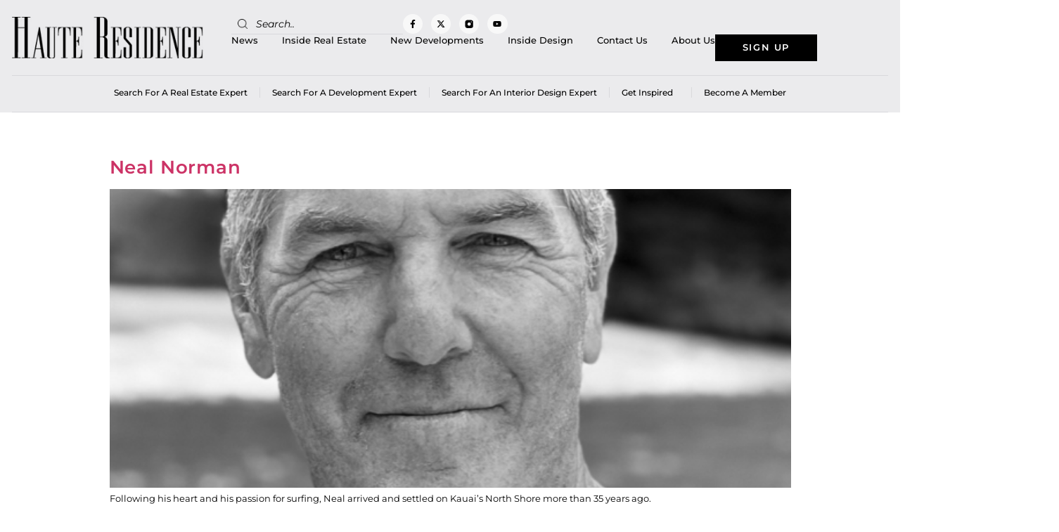

--- FILE ---
content_type: text/html; charset=UTF-8
request_url: https://www.hauteresidence.com/market/kauai/
body_size: 20281
content:
<!doctype html>
<html lang="en-US">
<head>
	<meta charset="UTF-8">
	<meta name="viewport" content="width=device-width, initial-scale=1">
	<link rel="profile" href="https://gmpg.org/xfn/11">
	<meta name='robots' content='index, follow, max-image-preview:large, max-snippet:-1, max-video-preview:-1' />

	<!-- This site is optimized with the Yoast SEO plugin v26.7 - https://yoast.com/wordpress/plugins/seo/ -->
	<title>Kauai Archives - Haute Residence by Haute Living</title>
	<link rel="canonical" href="https://www.hauteresidence.com/market/kauai/" />
	<link rel="next" href="https://www.hauteresidence.com/market/kauai/page/2/" />
	<meta property="og:locale" content="en_US" />
	<meta property="og:type" content="article" />
	<meta property="og:title" content="Kauai Archives - Haute Residence by Haute Living" />
	<meta property="og:url" content="https://www.hauteresidence.com/market/kauai/" />
	<meta property="og:site_name" content="Haute Residence by Haute Living" />
	<meta name="twitter:card" content="summary_large_image" />
	<meta name="twitter:site" content="@HResidence" />
	<script type="application/ld+json" class="yoast-schema-graph">{"@context":"https://schema.org","@graph":[{"@type":"CollectionPage","@id":"https://www.hauteresidence.com/market/kauai/","url":"https://www.hauteresidence.com/market/kauai/","name":"Kauai Archives - Haute Residence by Haute Living","isPartOf":{"@id":"https://www.hauteresidence.com/#website"},"primaryImageOfPage":{"@id":"https://www.hauteresidence.com/market/kauai/#primaryimage"},"image":{"@id":"https://www.hauteresidence.com/market/kauai/#primaryimage"},"thumbnailUrl":"https://www.hauteresidence.com/wp-content/uploads/2023/07/Neal-HS-BW1.jpg","breadcrumb":{"@id":"https://www.hauteresidence.com/market/kauai/#breadcrumb"},"inLanguage":"en-US"},{"@type":"ImageObject","inLanguage":"en-US","@id":"https://www.hauteresidence.com/market/kauai/#primaryimage","url":"https://www.hauteresidence.com/wp-content/uploads/2023/07/Neal-HS-BW1.jpg","contentUrl":"https://www.hauteresidence.com/wp-content/uploads/2023/07/Neal-HS-BW1.jpg","width":590,"height":759},{"@type":"BreadcrumbList","@id":"https://www.hauteresidence.com/market/kauai/#breadcrumb","itemListElement":[{"@type":"ListItem","position":1,"name":"United States","item":"https://www.hauteresidence.com/market/united-states/"},{"@type":"ListItem","position":2,"name":"Hawaii","item":"https://www.hauteresidence.com/market/hi/"},{"@type":"ListItem","position":3,"name":"Kauai"}]},{"@type":"WebSite","@id":"https://www.hauteresidence.com/#website","url":"https://www.hauteresidence.com/","name":"Haute Residence by Haute Living","description":"","publisher":{"@id":"https://www.hauteresidence.com/#organization"},"potentialAction":[{"@type":"SearchAction","target":{"@type":"EntryPoint","urlTemplate":"https://www.hauteresidence.com/?s={search_term_string}"},"query-input":{"@type":"PropertyValueSpecification","valueRequired":true,"valueName":"search_term_string"}}],"inLanguage":"en-US"},{"@type":"Organization","@id":"https://www.hauteresidence.com/#organization","name":"Haute Residence by Haute Living","url":"https://www.hauteresidence.com/","logo":{"@type":"ImageObject","inLanguage":"en-US","@id":"https://www.hauteresidence.com/#/schema/logo/image/","url":"https://www.hauteresidence.com/wp-content/uploads/2019/03/Haute-Residence-logo.jpg","contentUrl":"https://www.hauteresidence.com/wp-content/uploads/2019/03/Haute-Residence-logo.jpg","width":320,"height":69,"caption":"Haute Residence by Haute Living"},"image":{"@id":"https://www.hauteresidence.com/#/schema/logo/image/"},"sameAs":["https://www.facebook.com/hauterealestatenetwork","https://x.com/HResidence","http://instagram.com/hauteresidence"]}]}</script>
	<!-- / Yoast SEO plugin. -->


<link rel='dns-prefetch' href='//cdnjs.cloudflare.com' />
<link rel="alternate" type="application/rss+xml" title="Haute Residence by Haute Living &raquo; Feed" href="https://www.hauteresidence.com/feed/" />
<link rel="alternate" type="application/rss+xml" title="Haute Residence by Haute Living &raquo; Kauai Market Feed" href="https://www.hauteresidence.com/market/kauai/feed/" />
<style id='wp-img-auto-sizes-contain-inline-css'>
img:is([sizes=auto i],[sizes^="auto," i]){contain-intrinsic-size:3000px 1500px}
/*# sourceURL=wp-img-auto-sizes-contain-inline-css */
</style>
<style id='wp-emoji-styles-inline-css'>

	img.wp-smiley, img.emoji {
		display: inline !important;
		border: none !important;
		box-shadow: none !important;
		height: 1em !important;
		width: 1em !important;
		margin: 0 0.07em !important;
		vertical-align: -0.1em !important;
		background: none !important;
		padding: 0 !important;
	}
/*# sourceURL=wp-emoji-styles-inline-css */
</style>
<link rel='stylesheet' id='wp-block-library-css' href='https://www.hauteresidence.com/wp-includes/css/dist/block-library/style.min.css?ver=6.9' media='all' />
<style id='global-styles-inline-css'>
:root{--wp--preset--aspect-ratio--square: 1;--wp--preset--aspect-ratio--4-3: 4/3;--wp--preset--aspect-ratio--3-4: 3/4;--wp--preset--aspect-ratio--3-2: 3/2;--wp--preset--aspect-ratio--2-3: 2/3;--wp--preset--aspect-ratio--16-9: 16/9;--wp--preset--aspect-ratio--9-16: 9/16;--wp--preset--color--black: #000000;--wp--preset--color--cyan-bluish-gray: #abb8c3;--wp--preset--color--white: #ffffff;--wp--preset--color--pale-pink: #f78da7;--wp--preset--color--vivid-red: #cf2e2e;--wp--preset--color--luminous-vivid-orange: #ff6900;--wp--preset--color--luminous-vivid-amber: #fcb900;--wp--preset--color--light-green-cyan: #7bdcb5;--wp--preset--color--vivid-green-cyan: #00d084;--wp--preset--color--pale-cyan-blue: #8ed1fc;--wp--preset--color--vivid-cyan-blue: #0693e3;--wp--preset--color--vivid-purple: #9b51e0;--wp--preset--gradient--vivid-cyan-blue-to-vivid-purple: linear-gradient(135deg,rgb(6,147,227) 0%,rgb(155,81,224) 100%);--wp--preset--gradient--light-green-cyan-to-vivid-green-cyan: linear-gradient(135deg,rgb(122,220,180) 0%,rgb(0,208,130) 100%);--wp--preset--gradient--luminous-vivid-amber-to-luminous-vivid-orange: linear-gradient(135deg,rgb(252,185,0) 0%,rgb(255,105,0) 100%);--wp--preset--gradient--luminous-vivid-orange-to-vivid-red: linear-gradient(135deg,rgb(255,105,0) 0%,rgb(207,46,46) 100%);--wp--preset--gradient--very-light-gray-to-cyan-bluish-gray: linear-gradient(135deg,rgb(238,238,238) 0%,rgb(169,184,195) 100%);--wp--preset--gradient--cool-to-warm-spectrum: linear-gradient(135deg,rgb(74,234,220) 0%,rgb(151,120,209) 20%,rgb(207,42,186) 40%,rgb(238,44,130) 60%,rgb(251,105,98) 80%,rgb(254,248,76) 100%);--wp--preset--gradient--blush-light-purple: linear-gradient(135deg,rgb(255,206,236) 0%,rgb(152,150,240) 100%);--wp--preset--gradient--blush-bordeaux: linear-gradient(135deg,rgb(254,205,165) 0%,rgb(254,45,45) 50%,rgb(107,0,62) 100%);--wp--preset--gradient--luminous-dusk: linear-gradient(135deg,rgb(255,203,112) 0%,rgb(199,81,192) 50%,rgb(65,88,208) 100%);--wp--preset--gradient--pale-ocean: linear-gradient(135deg,rgb(255,245,203) 0%,rgb(182,227,212) 50%,rgb(51,167,181) 100%);--wp--preset--gradient--electric-grass: linear-gradient(135deg,rgb(202,248,128) 0%,rgb(113,206,126) 100%);--wp--preset--gradient--midnight: linear-gradient(135deg,rgb(2,3,129) 0%,rgb(40,116,252) 100%);--wp--preset--font-size--small: 13px;--wp--preset--font-size--medium: 20px;--wp--preset--font-size--large: 36px;--wp--preset--font-size--x-large: 42px;--wp--preset--spacing--20: 0.44rem;--wp--preset--spacing--30: 0.67rem;--wp--preset--spacing--40: 1rem;--wp--preset--spacing--50: 1.5rem;--wp--preset--spacing--60: 2.25rem;--wp--preset--spacing--70: 3.38rem;--wp--preset--spacing--80: 5.06rem;--wp--preset--shadow--natural: 6px 6px 9px rgba(0, 0, 0, 0.2);--wp--preset--shadow--deep: 12px 12px 50px rgba(0, 0, 0, 0.4);--wp--preset--shadow--sharp: 6px 6px 0px rgba(0, 0, 0, 0.2);--wp--preset--shadow--outlined: 6px 6px 0px -3px rgb(255, 255, 255), 6px 6px rgb(0, 0, 0);--wp--preset--shadow--crisp: 6px 6px 0px rgb(0, 0, 0);}:root { --wp--style--global--content-size: 800px;--wp--style--global--wide-size: 1200px; }:where(body) { margin: 0; }.wp-site-blocks > .alignleft { float: left; margin-right: 2em; }.wp-site-blocks > .alignright { float: right; margin-left: 2em; }.wp-site-blocks > .aligncenter { justify-content: center; margin-left: auto; margin-right: auto; }:where(.wp-site-blocks) > * { margin-block-start: 24px; margin-block-end: 0; }:where(.wp-site-blocks) > :first-child { margin-block-start: 0; }:where(.wp-site-blocks) > :last-child { margin-block-end: 0; }:root { --wp--style--block-gap: 24px; }:root :where(.is-layout-flow) > :first-child{margin-block-start: 0;}:root :where(.is-layout-flow) > :last-child{margin-block-end: 0;}:root :where(.is-layout-flow) > *{margin-block-start: 24px;margin-block-end: 0;}:root :where(.is-layout-constrained) > :first-child{margin-block-start: 0;}:root :where(.is-layout-constrained) > :last-child{margin-block-end: 0;}:root :where(.is-layout-constrained) > *{margin-block-start: 24px;margin-block-end: 0;}:root :where(.is-layout-flex){gap: 24px;}:root :where(.is-layout-grid){gap: 24px;}.is-layout-flow > .alignleft{float: left;margin-inline-start: 0;margin-inline-end: 2em;}.is-layout-flow > .alignright{float: right;margin-inline-start: 2em;margin-inline-end: 0;}.is-layout-flow > .aligncenter{margin-left: auto !important;margin-right: auto !important;}.is-layout-constrained > .alignleft{float: left;margin-inline-start: 0;margin-inline-end: 2em;}.is-layout-constrained > .alignright{float: right;margin-inline-start: 2em;margin-inline-end: 0;}.is-layout-constrained > .aligncenter{margin-left: auto !important;margin-right: auto !important;}.is-layout-constrained > :where(:not(.alignleft):not(.alignright):not(.alignfull)){max-width: var(--wp--style--global--content-size);margin-left: auto !important;margin-right: auto !important;}.is-layout-constrained > .alignwide{max-width: var(--wp--style--global--wide-size);}body .is-layout-flex{display: flex;}.is-layout-flex{flex-wrap: wrap;align-items: center;}.is-layout-flex > :is(*, div){margin: 0;}body .is-layout-grid{display: grid;}.is-layout-grid > :is(*, div){margin: 0;}body{padding-top: 0px;padding-right: 0px;padding-bottom: 0px;padding-left: 0px;}a:where(:not(.wp-element-button)){text-decoration: underline;}:root :where(.wp-element-button, .wp-block-button__link){background-color: #32373c;border-width: 0;color: #fff;font-family: inherit;font-size: inherit;font-style: inherit;font-weight: inherit;letter-spacing: inherit;line-height: inherit;padding-top: calc(0.667em + 2px);padding-right: calc(1.333em + 2px);padding-bottom: calc(0.667em + 2px);padding-left: calc(1.333em + 2px);text-decoration: none;text-transform: inherit;}.has-black-color{color: var(--wp--preset--color--black) !important;}.has-cyan-bluish-gray-color{color: var(--wp--preset--color--cyan-bluish-gray) !important;}.has-white-color{color: var(--wp--preset--color--white) !important;}.has-pale-pink-color{color: var(--wp--preset--color--pale-pink) !important;}.has-vivid-red-color{color: var(--wp--preset--color--vivid-red) !important;}.has-luminous-vivid-orange-color{color: var(--wp--preset--color--luminous-vivid-orange) !important;}.has-luminous-vivid-amber-color{color: var(--wp--preset--color--luminous-vivid-amber) !important;}.has-light-green-cyan-color{color: var(--wp--preset--color--light-green-cyan) !important;}.has-vivid-green-cyan-color{color: var(--wp--preset--color--vivid-green-cyan) !important;}.has-pale-cyan-blue-color{color: var(--wp--preset--color--pale-cyan-blue) !important;}.has-vivid-cyan-blue-color{color: var(--wp--preset--color--vivid-cyan-blue) !important;}.has-vivid-purple-color{color: var(--wp--preset--color--vivid-purple) !important;}.has-black-background-color{background-color: var(--wp--preset--color--black) !important;}.has-cyan-bluish-gray-background-color{background-color: var(--wp--preset--color--cyan-bluish-gray) !important;}.has-white-background-color{background-color: var(--wp--preset--color--white) !important;}.has-pale-pink-background-color{background-color: var(--wp--preset--color--pale-pink) !important;}.has-vivid-red-background-color{background-color: var(--wp--preset--color--vivid-red) !important;}.has-luminous-vivid-orange-background-color{background-color: var(--wp--preset--color--luminous-vivid-orange) !important;}.has-luminous-vivid-amber-background-color{background-color: var(--wp--preset--color--luminous-vivid-amber) !important;}.has-light-green-cyan-background-color{background-color: var(--wp--preset--color--light-green-cyan) !important;}.has-vivid-green-cyan-background-color{background-color: var(--wp--preset--color--vivid-green-cyan) !important;}.has-pale-cyan-blue-background-color{background-color: var(--wp--preset--color--pale-cyan-blue) !important;}.has-vivid-cyan-blue-background-color{background-color: var(--wp--preset--color--vivid-cyan-blue) !important;}.has-vivid-purple-background-color{background-color: var(--wp--preset--color--vivid-purple) !important;}.has-black-border-color{border-color: var(--wp--preset--color--black) !important;}.has-cyan-bluish-gray-border-color{border-color: var(--wp--preset--color--cyan-bluish-gray) !important;}.has-white-border-color{border-color: var(--wp--preset--color--white) !important;}.has-pale-pink-border-color{border-color: var(--wp--preset--color--pale-pink) !important;}.has-vivid-red-border-color{border-color: var(--wp--preset--color--vivid-red) !important;}.has-luminous-vivid-orange-border-color{border-color: var(--wp--preset--color--luminous-vivid-orange) !important;}.has-luminous-vivid-amber-border-color{border-color: var(--wp--preset--color--luminous-vivid-amber) !important;}.has-light-green-cyan-border-color{border-color: var(--wp--preset--color--light-green-cyan) !important;}.has-vivid-green-cyan-border-color{border-color: var(--wp--preset--color--vivid-green-cyan) !important;}.has-pale-cyan-blue-border-color{border-color: var(--wp--preset--color--pale-cyan-blue) !important;}.has-vivid-cyan-blue-border-color{border-color: var(--wp--preset--color--vivid-cyan-blue) !important;}.has-vivid-purple-border-color{border-color: var(--wp--preset--color--vivid-purple) !important;}.has-vivid-cyan-blue-to-vivid-purple-gradient-background{background: var(--wp--preset--gradient--vivid-cyan-blue-to-vivid-purple) !important;}.has-light-green-cyan-to-vivid-green-cyan-gradient-background{background: var(--wp--preset--gradient--light-green-cyan-to-vivid-green-cyan) !important;}.has-luminous-vivid-amber-to-luminous-vivid-orange-gradient-background{background: var(--wp--preset--gradient--luminous-vivid-amber-to-luminous-vivid-orange) !important;}.has-luminous-vivid-orange-to-vivid-red-gradient-background{background: var(--wp--preset--gradient--luminous-vivid-orange-to-vivid-red) !important;}.has-very-light-gray-to-cyan-bluish-gray-gradient-background{background: var(--wp--preset--gradient--very-light-gray-to-cyan-bluish-gray) !important;}.has-cool-to-warm-spectrum-gradient-background{background: var(--wp--preset--gradient--cool-to-warm-spectrum) !important;}.has-blush-light-purple-gradient-background{background: var(--wp--preset--gradient--blush-light-purple) !important;}.has-blush-bordeaux-gradient-background{background: var(--wp--preset--gradient--blush-bordeaux) !important;}.has-luminous-dusk-gradient-background{background: var(--wp--preset--gradient--luminous-dusk) !important;}.has-pale-ocean-gradient-background{background: var(--wp--preset--gradient--pale-ocean) !important;}.has-electric-grass-gradient-background{background: var(--wp--preset--gradient--electric-grass) !important;}.has-midnight-gradient-background{background: var(--wp--preset--gradient--midnight) !important;}.has-small-font-size{font-size: var(--wp--preset--font-size--small) !important;}.has-medium-font-size{font-size: var(--wp--preset--font-size--medium) !important;}.has-large-font-size{font-size: var(--wp--preset--font-size--large) !important;}.has-x-large-font-size{font-size: var(--wp--preset--font-size--x-large) !important;}
:root :where(.wp-block-pullquote){font-size: 1.5em;line-height: 1.6;}
/*# sourceURL=global-styles-inline-css */
</style>
<link rel='stylesheet' id='easy_load_more-frontend-css' href='https://www.hauteresidence.com/wp-content/plugins/easy-load-more/assets/css/frontend.css?ver=1.0.0' media='all' />
<style id='easy_load_more-frontend-inline-css'>
.elm-button { background: #a28e62; color: #FFFFFF; }
.elm-button:hover, .elm-button:active, .elm-button:focus { background: #b5a581; }
.elm-loading-icon { fill: #FFFFFF; stroke: #FFFFFF; }

/*# sourceURL=easy_load_more-frontend-inline-css */
</style>
<link rel='stylesheet' id='parent-style-css' href='https://www.hauteresidence.com/wp-content/plugins/get-inspired/css/get-inspired-style.css?ver=1769005929' media='all' />
<link rel='stylesheet' id='searchandfilter-css' href='https://www.hauteresidence.com/wp-content/plugins/search-filter/style.css?ver=1' media='all' />
<link rel='stylesheet' id='wpos-slick-style-css' href='https://www.hauteresidence.com/wp-content/plugins/wp-responsive-recent-post-slider/assets/css/slick.css?ver=3.7.1' media='all' />
<link rel='stylesheet' id='wppsac-public-style-css' href='https://www.hauteresidence.com/wp-content/plugins/wp-responsive-recent-post-slider/assets/css/recent-post-style.css?ver=3.7.1' media='all' />
<link rel='stylesheet' id='ppress-frontend-css' href='https://www.hauteresidence.com/wp-content/plugins/wp-user-avatar/assets/css/frontend.min.css?ver=4.16.8' media='all' />
<link rel='stylesheet' id='ppress-flatpickr-css' href='https://www.hauteresidence.com/wp-content/plugins/wp-user-avatar/assets/flatpickr/flatpickr.min.css?ver=4.16.8' media='all' />
<link rel='stylesheet' id='ppress-select2-css' href='https://www.hauteresidence.com/wp-content/plugins/wp-user-avatar/assets/select2/select2.min.css?ver=6.9' media='all' />
<link rel='stylesheet' id='search-filter-plugin-styles-css' href='https://www.hauteresidence.com/wp-content/plugins/search-filter-pro/public/assets/css/search-filter.min.css?ver=2.5.21' media='all' />
<link rel='stylesheet' id='owlcarouselcss-css' href='//cdnjs.cloudflare.com/ajax/libs/OwlCarousel2/2.3.4/assets/owl.carousel.min.css?ver=2.3.4' media='all' />
<link rel='stylesheet' id='owlcarouselthemecss-css' href='//cdnjs.cloudflare.com/ajax/libs/OwlCarousel2/2.3.4/assets/owl.theme.default.min.css?ver=2.3.4' media='all' />
<link rel='stylesheet' id='hello-elementor-css' href='https://www.hauteresidence.com/wp-content/themes/hello-elementor/assets/css/reset.css?ver=3.4.5' media='all' />
<link rel='stylesheet' id='hello-elementor-theme-style-css' href='https://www.hauteresidence.com/wp-content/themes/hello-elementor/assets/css/theme.css?ver=3.4.5' media='all' />
<link rel='stylesheet' id='hello-elementor-header-footer-css' href='https://www.hauteresidence.com/wp-content/themes/hello-elementor/assets/css/header-footer.css?ver=3.4.5' media='all' />
<link rel='stylesheet' id='elementor-frontend-css' href='https://www.hauteresidence.com/wp-content/uploads/elementor/css/custom-frontend.min.css?ver=1768828022' media='all' />
<link rel='stylesheet' id='elementor-post-3835845-css' href='https://www.hauteresidence.com/wp-content/uploads/elementor/css/post-3835845.css?ver=1768828022' media='all' />
<link rel='stylesheet' id='widget-image-css' href='https://www.hauteresidence.com/wp-content/plugins/elementor/assets/css/widget-image.min.css?ver=3.34.1' media='all' />
<link rel='stylesheet' id='widget-search-form-css' href='https://www.hauteresidence.com/wp-content/plugins/elementor-pro/assets/css/widget-search-form.min.css?ver=3.34.0' media='all' />
<link rel='stylesheet' id='e-animation-grow-css' href='https://www.hauteresidence.com/wp-content/plugins/elementor/assets/lib/animations/styles/e-animation-grow.min.css?ver=3.34.1' media='all' />
<link rel='stylesheet' id='widget-social-icons-css' href='https://www.hauteresidence.com/wp-content/plugins/elementor/assets/css/widget-social-icons.min.css?ver=3.34.1' media='all' />
<link rel='stylesheet' id='e-apple-webkit-css' href='https://www.hauteresidence.com/wp-content/uploads/elementor/css/custom-apple-webkit.min.css?ver=1768828022' media='all' />
<link rel='stylesheet' id='widget-nav-menu-css' href='https://www.hauteresidence.com/wp-content/uploads/elementor/css/custom-pro-widget-nav-menu.min.css?ver=1768828022' media='all' />
<link rel='stylesheet' id='widget-heading-css' href='https://www.hauteresidence.com/wp-content/plugins/elementor/assets/css/widget-heading.min.css?ver=3.34.1' media='all' />
<link rel='stylesheet' id='widget-icon-list-css' href='https://www.hauteresidence.com/wp-content/uploads/elementor/css/custom-widget-icon-list.min.css?ver=1768828022' media='all' />
<link rel='stylesheet' id='font-awesome-5-all-css' href='https://www.hauteresidence.com/wp-content/plugins/elementor/assets/lib/font-awesome/css/all.min.css?ver=3.34.1' media='all' />
<link rel='stylesheet' id='font-awesome-4-shim-css' href='https://www.hauteresidence.com/wp-content/plugins/elementor/assets/lib/font-awesome/css/v4-shims.min.css?ver=3.34.1' media='all' />
<link rel='stylesheet' id='elementor-post-3835898-css' href='https://www.hauteresidence.com/wp-content/uploads/elementor/css/post-3835898.css?ver=1768828022' media='all' />
<link rel='stylesheet' id='elementor-post-3835890-css' href='https://www.hauteresidence.com/wp-content/uploads/elementor/css/post-3835890.css?ver=1768828023' media='all' />
<link rel='stylesheet' id='hello-elementor-child-style-css' href='https://www.hauteresidence.com/wp-content/themes/hello-theme-child-master/style.css?ver=1.0.0' media='all' />
<link rel='stylesheet' id='elementor-gf-local-montserrat-css' href='https://www.hauteresidence.com/wp-content/uploads/elementor/google-fonts/css/montserrat.css?ver=1742292831' media='all' />
<script src="https://www.hauteresidence.com/wp-includes/js/jquery/jquery.min.js?ver=3.7.1" id="jquery-core-js"></script>
<script src="https://www.hauteresidence.com/wp-includes/js/jquery/jquery-migrate.min.js?ver=3.4.1" id="jquery-migrate-js"></script>
<script id="get-inspired-ajax-js-extra">
var ajax_obj = {"ajaxurl":"https://www.hauteresidence.com/wp-admin/admin-ajax.php"};
//# sourceURL=get-inspired-ajax-js-extra
</script>
<script src="https://www.hauteresidence.com/wp-content/plugins/get-inspired/js/get-inspired-ajax.js?ver=1769005929" id="get-inspired-ajax-js"></script>
<script src="https://www.hauteresidence.com/wp-content/plugins/wp-user-avatar/assets/flatpickr/flatpickr.min.js?ver=4.16.8" id="ppress-flatpickr-js"></script>
<script src="https://www.hauteresidence.com/wp-content/plugins/wp-user-avatar/assets/select2/select2.min.js?ver=4.16.8" id="ppress-select2-js"></script>
<script id="search-filter-plugin-build-js-extra">
var SF_LDATA = {"ajax_url":"https://www.hauteresidence.com/wp-admin/admin-ajax.php","home_url":"https://www.hauteresidence.com/","extensions":[]};
//# sourceURL=search-filter-plugin-build-js-extra
</script>
<script src="https://www.hauteresidence.com/wp-content/plugins/search-filter-pro/public/assets/js/search-filter-build.min.js?ver=2.5.21" id="search-filter-plugin-build-js"></script>
<script src="https://www.hauteresidence.com/wp-content/plugins/search-filter-pro/public/assets/js/chosen.jquery.min.js?ver=2.5.21" id="search-filter-plugin-chosen-js"></script>
<script id="custom-scripts-js-extra">
var my_ajax_object = {"ajaxurl":"https://www.hauteresidence.com/wp-admin/admin-ajax.php"};
//# sourceURL=custom-scripts-js-extra
</script>
<script src="https://www.hauteresidence.com/wp-content/themes/hello-theme-child-master/script.js?ver=6.9" id="custom-scripts-js"></script>
<script src="https://www.hauteresidence.com/wp-content/plugins/elementor/assets/lib/font-awesome/js/v4-shims.min.js?ver=3.34.1" id="font-awesome-4-shim-js"></script>
<link rel="https://api.w.org/" href="https://www.hauteresidence.com/wp-json/" /><link rel="EditURI" type="application/rsd+xml" title="RSD" href="https://www.hauteresidence.com/xmlrpc.php?rsd" />
<meta name="cdp-version" content="1.5.0" /><!-- HFCM by 99 Robots - Snippet # 3: GTM Head -->
<!-- Google Tag Manager -->
<script>(function(w,d,s,l,i){w[l]=w[l]||[];w[l].push({'gtm.start':
new Date().getTime(),event:'gtm.js'});var f=d.getElementsByTagName(s)[0],
j=d.createElement(s),dl=l!='dataLayer'?'&l='+l:'';j.async=true;j.src=
'https://www.googletagmanager.com/gtm.js?id='+i+dl;f.parentNode.insertBefore(j,f);
})(window,document,'script','dataLayer','GTM-5BWN7PF');</script>
<!-- End Google Tag Manager -->
<!-- /end HFCM by 99 Robots -->
<meta name="generator" content="Elementor 3.34.1; features: e_font_icon_svg, additional_custom_breakpoints; settings: css_print_method-external, google_font-enabled, font_display-swap">
<!-- Google tag (gtag.js) --> 
<script async src=https://www.googletagmanager.com/gtag/js?id=G-P5FDTKQY0C></script> <script> window.dataLayer = window.dataLayer || []; function gtag(){dataLayer.push(arguments);} gtag('js', new Date()); gtag('config', 'G-P5FDTKQY0C'); </script>
      <meta name="onesignal" content="wordpress-plugin"/>
            <script>

      window.OneSignalDeferred = window.OneSignalDeferred || [];

      OneSignalDeferred.push(function(OneSignal) {
        var oneSignal_options = {};
        window._oneSignalInitOptions = oneSignal_options;

        oneSignal_options['serviceWorkerParam'] = { scope: '/wp-content/plugins/onesignal-free-web-push-notifications/sdk_files/push/onesignal/' };
oneSignal_options['serviceWorkerPath'] = 'OneSignalSDKWorker.js';

        OneSignal.Notifications.setDefaultUrl("https://www.hauteresidence.com");

        oneSignal_options['wordpress'] = true;
oneSignal_options['appId'] = 'b0b4e729-1afc-4ea2-82b1-c245a3cee6da';
oneSignal_options['allowLocalhostAsSecureOrigin'] = true;
oneSignal_options['welcomeNotification'] = { };
oneSignal_options['welcomeNotification']['title'] = "";
oneSignal_options['welcomeNotification']['message'] = "";
oneSignal_options['path'] = "https://www.hauteresidence.com/wp-content/plugins/onesignal-free-web-push-notifications/sdk_files/";
oneSignal_options['safari_web_id'] = "web.onesignal.auto.2fc72fe0-a0df-475b-ad9a-b2dac840a493`";
oneSignal_options['promptOptions'] = { };
oneSignal_options['notifyButton'] = { };
oneSignal_options['notifyButton']['enable'] = true;
oneSignal_options['notifyButton']['position'] = 'bottom-right';
oneSignal_options['notifyButton']['theme'] = 'default';
oneSignal_options['notifyButton']['size'] = 'medium';
oneSignal_options['notifyButton']['showCredit'] = true;
oneSignal_options['notifyButton']['text'] = {};
              OneSignal.init(window._oneSignalInitOptions);
              OneSignal.Slidedown.promptPush()      });

      function documentInitOneSignal() {
        var oneSignal_elements = document.getElementsByClassName("OneSignal-prompt");

        var oneSignalLinkClickHandler = function(event) { OneSignal.Notifications.requestPermission(); event.preventDefault(); };        for(var i = 0; i < oneSignal_elements.length; i++)
          oneSignal_elements[i].addEventListener('click', oneSignalLinkClickHandler, false);
      }

      if (document.readyState === 'complete') {
           documentInitOneSignal();
      }
      else {
           window.addEventListener("load", function(event){
               documentInitOneSignal();
          });
      }
    </script>
			<style>
				.e-con.e-parent:nth-of-type(n+4):not(.e-lazyloaded):not(.e-no-lazyload),
				.e-con.e-parent:nth-of-type(n+4):not(.e-lazyloaded):not(.e-no-lazyload) * {
					background-image: none !important;
				}
				@media screen and (max-height: 1024px) {
					.e-con.e-parent:nth-of-type(n+3):not(.e-lazyloaded):not(.e-no-lazyload),
					.e-con.e-parent:nth-of-type(n+3):not(.e-lazyloaded):not(.e-no-lazyload) * {
						background-image: none !important;
					}
				}
				@media screen and (max-height: 640px) {
					.e-con.e-parent:nth-of-type(n+2):not(.e-lazyloaded):not(.e-no-lazyload),
					.e-con.e-parent:nth-of-type(n+2):not(.e-lazyloaded):not(.e-no-lazyload) * {
						background-image: none !important;
					}
				}
			</style>
			<link rel="icon" href="https://www.hauteresidence.com/wp-content/uploads/2026/01/cropped-Logo-HR-logomark-white11-32x32.jpg" sizes="32x32" />
<link rel="icon" href="https://www.hauteresidence.com/wp-content/uploads/2026/01/cropped-Logo-HR-logomark-white11-192x192.jpg" sizes="192x192" />
<link rel="apple-touch-icon" href="https://www.hauteresidence.com/wp-content/uploads/2026/01/cropped-Logo-HR-logomark-white11-180x180.jpg" />
<meta name="msapplication-TileImage" content="https://www.hauteresidence.com/wp-content/uploads/2026/01/cropped-Logo-HR-logomark-white11-270x270.jpg" />
		<style id="wp-custom-css">
			.member-loc-style .member-img img{
	object-position: top center;
}

.agent-img:not(:has(.wp-post-image)){
	display: none !important;
}

.member-cont.writer{
    columns: 1;
}

.agent_market{
    margin: 0;
    font-size: 12px !important;
}

@media only screen and (min-width: 1201px) and (max-width: 1360px){
	        html {
        zoom: 0.85;
        zoom: 85%;
    }
}

@media only screen and (min-width: 1201px) and (max-width: 1599px){
	
	.elementor-element-f3a1b07.elementor-sticky--active{
		right: 20px !important;
		left: unset !important;
	}
	.elementor-element-2561482c.elementor-sticky--active{
		right: 20px !important;
		left: unset !important;
	}
	
	.right-stikcy.elementor-sticky--active{
		right: 20px !important;
		left: unset !important;
	}

}

@media only screen and (min-width: 1201px) and (max-width: 1300px){
	.elementor-location-header .elementor-nav-menu>li>a{
		margin: 0 20px !important;
	}
	
	.elementor-location-header .elementor-nav-menu>li:first-child>a{
		margin-left: 0 !important;
	}
	
	.elementor-location-header .elementor-nav-menu>li:last-child>a{
		margin-right: 0 !important;
	}
}

.auth-agent .elementor-post-info>li:last-child>a>span{
	background: #000;
	padding: 10px 15px !important;
}

.auth-agent .elementor-post-info>li:last-child>a>span{
	color: #fff !important;
}

.agent-img img{
	max-width: 200px;
	width: 100%;
}


		</style>
		</head>
<body class="archive tax-market term-kauai term-4679 wp-custom-logo wp-embed-responsive wp-theme-hello-elementor wp-child-theme-hello-theme-child-master hello-elementor-default elementor-default elementor-kit-3835845">


<a class="skip-link screen-reader-text" href="#content">Skip to content</a>

		<header data-elementor-type="header" data-elementor-id="3835898" class="elementor elementor-3835898 elementor-location-header" data-elementor-post-type="elementor_library">
			<div class="elementor-element elementor-element-6197070f e-flex e-con-boxed e-con e-parent" data-id="6197070f" data-element_type="container" data-settings="{&quot;background_background&quot;:&quot;classic&quot;}">
					<div class="e-con-inner">
		<div class="elementor-element elementor-element-1628b3cb e-con-full e-flex e-con e-child" data-id="1628b3cb" data-element_type="container">
				<div class="elementor-element elementor-element-16dea3c0 elementor-widget elementor-widget-theme-site-logo elementor-widget-image" data-id="16dea3c0" data-element_type="widget" data-widget_type="theme-site-logo.default">
				<div class="elementor-widget-container">
											<a href="https://www.hauteresidence.com">
			<img width="320" height="69" src="https://www.hauteresidence.com/wp-content/uploads/2019/03/Haute-Residence-logo.jpg" class="attachment-full size-full wp-image-3740155" alt="" srcset="https://www.hauteresidence.com/wp-content/uploads/2019/03/Haute-Residence-logo.jpg 320w, https://www.hauteresidence.com/wp-content/uploads/2019/03/Haute-Residence-logo-300x65.jpg 300w" sizes="(max-width: 320px) 100vw, 320px" />				</a>
											</div>
				</div>
				</div>
		<div class="elementor-element elementor-element-147f3563 e-con-full e-flex e-con e-child" data-id="147f3563" data-element_type="container">
		<div class="elementor-element elementor-element-63281392 e-con-full e-flex e-con e-child" data-id="63281392" data-element_type="container">
				<div class="elementor-element elementor-element-744c1255 elementor-search-form--skin-minimal header-search elementor-widget elementor-widget-search-form" data-id="744c1255" data-element_type="widget" data-settings="{&quot;skin&quot;:&quot;minimal&quot;}" data-widget_type="search-form.default">
				<div class="elementor-widget-container">
							<search role="search">
			<form class="elementor-search-form" action="https://www.hauteresidence.com" method="get">
												<div class="elementor-search-form__container">
					<label class="elementor-screen-only" for="elementor-search-form-744c1255">Search</label>

											<div class="elementor-search-form__icon">
							<div class="e-font-icon-svg-container"><svg aria-hidden="true" class="e-font-icon-svg e-fas-search" viewBox="0 0 512 512" xmlns="http://www.w3.org/2000/svg"><path d="M505 442.7L405.3 343c-4.5-4.5-10.6-7-17-7H372c27.6-35.3 44-79.7 44-128C416 93.1 322.9 0 208 0S0 93.1 0 208s93.1 208 208 208c48.3 0 92.7-16.4 128-44v16.3c0 6.4 2.5 12.5 7 17l99.7 99.7c9.4 9.4 24.6 9.4 33.9 0l28.3-28.3c9.4-9.4 9.4-24.6.1-34zM208 336c-70.7 0-128-57.2-128-128 0-70.7 57.2-128 128-128 70.7 0 128 57.2 128 128 0 70.7-57.2 128-128 128z"></path></svg></div>							<span class="elementor-screen-only">Search</span>
						</div>
					
					<input id="elementor-search-form-744c1255" placeholder="Search.." class="elementor-search-form__input" type="search" name="s" value="">
					
					
									</div>
			</form>
		</search>
						</div>
				</div>
				<div class="elementor-element elementor-element-208f3d7e elementor-shape-circle elementor-hidden-mobile elementor-grid-0 e-grid-align-center elementor-widget elementor-widget-social-icons" data-id="208f3d7e" data-element_type="widget" data-widget_type="social-icons.default">
				<div class="elementor-widget-container">
							<div class="elementor-social-icons-wrapper elementor-grid" role="list">
							<span class="elementor-grid-item" role="listitem">
					<a class="elementor-icon elementor-social-icon elementor-social-icon-facebook-f elementor-animation-grow elementor-repeater-item-c20622e" href="https://www.facebook.com/hauteresidencenetwork/" target="_blank">
						<span class="elementor-screen-only">Facebook-f</span>
						<svg aria-hidden="true" class="e-font-icon-svg e-fab-facebook-f" viewBox="0 0 320 512" xmlns="http://www.w3.org/2000/svg"><path d="M279.14 288l14.22-92.66h-88.91v-60.13c0-25.35 12.42-50.06 52.24-50.06h40.42V6.26S260.43 0 225.36 0c-73.22 0-121.08 44.38-121.08 124.72v70.62H22.89V288h81.39v224h100.17V288z"></path></svg>					</a>
				</span>
							<span class="elementor-grid-item" role="listitem">
					<a class="elementor-icon elementor-social-icon elementor-social-icon-x-twitter elementor-animation-grow elementor-repeater-item-e2a30c4" href="https://twitter.com/Hresidence" target="_blank">
						<span class="elementor-screen-only">X-twitter</span>
						<svg aria-hidden="true" class="e-font-icon-svg e-fab-x-twitter" viewBox="0 0 512 512" xmlns="http://www.w3.org/2000/svg"><path d="M389.2 48h70.6L305.6 224.2 487 464H345L233.7 318.6 106.5 464H35.8L200.7 275.5 26.8 48H172.4L272.9 180.9 389.2 48zM364.4 421.8h39.1L151.1 88h-42L364.4 421.8z"></path></svg>					</a>
				</span>
							<span class="elementor-grid-item" role="listitem">
					<a class="elementor-icon elementor-social-icon elementor-social-icon- elementor-animation-grow elementor-repeater-item-92fff60" href="https://www.instagram.com/hauteresidence/" target="_blank">
						<span class="elementor-screen-only"></span>
						<svg xmlns="http://www.w3.org/2000/svg" width="15" height="15" viewBox="0 0 15 15" fill="none"><path d="M11.2759 0.710938H4.1971C2.25061 0.710938 0.657715 2.30314 0.657715 4.25032V11.3291C0.657715 13.2756 2.25061 14.8685 4.1971 14.8685H11.2759C13.2224 14.8685 14.8152 13.2756 14.8152 11.3291V4.25032C14.8152 2.30314 13.2224 0.710938 11.2759 0.710938ZM7.73648 10.7391C6.10729 10.7391 4.78694 9.41817 4.78694 7.7897C4.78694 6.16052 6.10729 4.84016 7.73648 4.84016C9.36494 4.84016 10.686 6.16052 10.686 7.7897C10.686 9.41817 9.36494 10.7391 7.73648 10.7391ZM11.5709 4.84016C11.0817 4.84016 10.686 4.44392 10.686 3.95531C10.686 3.46671 11.0817 3.07047 11.5709 3.07047C12.06 3.07047 12.4557 3.46671 12.4557 3.95531C12.4557 4.44392 12.06 4.84016 11.5709 4.84016Z" fill="black"></path></svg>					</a>
				</span>
							<span class="elementor-grid-item" role="listitem">
					<a class="elementor-icon elementor-social-icon elementor-social-icon-youtube elementor-animation-grow elementor-repeater-item-29d0b47" href="https://www.youtube.com/channel/UCvi7Lz4aFPVouSeByYtU8AA" target="_blank">
						<span class="elementor-screen-only">Youtube</span>
						<svg aria-hidden="true" class="e-font-icon-svg e-fab-youtube" viewBox="0 0 576 512" xmlns="http://www.w3.org/2000/svg"><path d="M549.655 124.083c-6.281-23.65-24.787-42.276-48.284-48.597C458.781 64 288 64 288 64S117.22 64 74.629 75.486c-23.497 6.322-42.003 24.947-48.284 48.597-11.412 42.867-11.412 132.305-11.412 132.305s0 89.438 11.412 132.305c6.281 23.65 24.787 41.5 48.284 47.821C117.22 448 288 448 288 448s170.78 0 213.371-11.486c23.497-6.321 42.003-24.171 48.284-47.821 11.412-42.867 11.412-132.305 11.412-132.305s0-89.438-11.412-132.305zm-317.51 213.508V175.185l142.739 81.205-142.739 81.201z"></path></svg>					</a>
				</span>
					</div>
						</div>
				</div>
				</div>
		<div class="elementor-element elementor-element-481f6e16 e-con-full e-flex e-con e-child" data-id="481f6e16" data-element_type="container">
				<div class="elementor-element elementor-element-10e515e2 elementor-nav-menu--stretch elementor-nav-menu__align-end elementor-hidden-tablet elementor-hidden-mobile_extra elementor-hidden-mobile elementor-hidden-tablet_extra elementor-nav-menu--dropdown-tablet elementor-nav-menu__text-align-aside elementor-nav-menu--toggle elementor-nav-menu--burger elementor-widget elementor-widget-nav-menu" data-id="10e515e2" data-element_type="widget" data-settings="{&quot;full_width&quot;:&quot;stretch&quot;,&quot;submenu_icon&quot;:{&quot;value&quot;:&quot;&lt;i aria-hidden=\&quot;true\&quot; class=\&quot;\&quot;&gt;&lt;\/i&gt;&quot;,&quot;library&quot;:&quot;&quot;},&quot;layout&quot;:&quot;horizontal&quot;,&quot;toggle&quot;:&quot;burger&quot;}" data-widget_type="nav-menu.default">
				<div class="elementor-widget-container">
								<nav aria-label="Menu" class="elementor-nav-menu--main elementor-nav-menu__container elementor-nav-menu--layout-horizontal e--pointer-none">
				<ul id="menu-1-10e515e2" class="elementor-nav-menu"><li class="menu-item menu-item-type-taxonomy menu-item-object-category menu-item-3708515"><a href="https://www.hauteresidence.com/news/" class="elementor-item">News</a></li>
<li class="menu-item menu-item-type-post_type menu-item-object-page menu-item-3825612"><a href="https://www.hauteresidence.com/inside-real-estate/" class="elementor-item">Inside Real Estate</a></li>
<li class="menu-item menu-item-type-custom menu-item-object-custom menu-item-3731924"><a href="https://www.hauteresidence.com/new-developments/" class="elementor-item">New Developments</a></li>
<li class="menu-item menu-item-type-post_type menu-item-object-page menu-item-3825564"><a href="https://www.hauteresidence.com/inside-design/" class="elementor-item">Inside Design</a></li>
<li class="menu-item menu-item-type-post_type menu-item-object-page menu-item-3708423"><a href="https://www.hauteresidence.com/contact-us/" class="elementor-item">Contact Us</a></li>
<li class="menu-item menu-item-type-post_type menu-item-object-page menu-item-3743249"><a href="https://www.hauteresidence.com/about-us/" class="elementor-item">About Us</a></li>
</ul>			</nav>
					<div class="elementor-menu-toggle" role="button" tabindex="0" aria-label="Menu Toggle" aria-expanded="false">
			<svg aria-hidden="true" role="presentation" class="elementor-menu-toggle__icon--open e-font-icon-svg e-eicon-menu-bar" viewBox="0 0 1000 1000" xmlns="http://www.w3.org/2000/svg"><path d="M104 333H896C929 333 958 304 958 271S929 208 896 208H104C71 208 42 237 42 271S71 333 104 333ZM104 583H896C929 583 958 554 958 521S929 458 896 458H104C71 458 42 487 42 521S71 583 104 583ZM104 833H896C929 833 958 804 958 771S929 708 896 708H104C71 708 42 737 42 771S71 833 104 833Z"></path></svg><svg aria-hidden="true" role="presentation" class="elementor-menu-toggle__icon--close e-font-icon-svg e-eicon-close" viewBox="0 0 1000 1000" xmlns="http://www.w3.org/2000/svg"><path d="M742 167L500 408 258 167C246 154 233 150 217 150 196 150 179 158 167 167 154 179 150 196 150 212 150 229 154 242 171 254L408 500 167 742C138 771 138 800 167 829 196 858 225 858 254 829L496 587 738 829C750 842 767 846 783 846 800 846 817 842 829 829 842 817 846 804 846 783 846 767 842 750 829 737L588 500 833 258C863 229 863 200 833 171 804 137 775 137 742 167Z"></path></svg>		</div>
					<nav class="elementor-nav-menu--dropdown elementor-nav-menu__container" aria-hidden="true">
				<ul id="menu-2-10e515e2" class="elementor-nav-menu"><li class="menu-item menu-item-type-taxonomy menu-item-object-category menu-item-3708515"><a href="https://www.hauteresidence.com/news/" class="elementor-item" tabindex="-1">News</a></li>
<li class="menu-item menu-item-type-post_type menu-item-object-page menu-item-3825612"><a href="https://www.hauteresidence.com/inside-real-estate/" class="elementor-item" tabindex="-1">Inside Real Estate</a></li>
<li class="menu-item menu-item-type-custom menu-item-object-custom menu-item-3731924"><a href="https://www.hauteresidence.com/new-developments/" class="elementor-item" tabindex="-1">New Developments</a></li>
<li class="menu-item menu-item-type-post_type menu-item-object-page menu-item-3825564"><a href="https://www.hauteresidence.com/inside-design/" class="elementor-item" tabindex="-1">Inside Design</a></li>
<li class="menu-item menu-item-type-post_type menu-item-object-page menu-item-3708423"><a href="https://www.hauteresidence.com/contact-us/" class="elementor-item" tabindex="-1">Contact Us</a></li>
<li class="menu-item menu-item-type-post_type menu-item-object-page menu-item-3743249"><a href="https://www.hauteresidence.com/about-us/" class="elementor-item" tabindex="-1">About Us</a></li>
</ul>			</nav>
						</div>
				</div>
				<div class="elementor-element elementor-element-5dbe4e73 elementor-nav-menu--stretch elementor-nav-menu__align-end elementor-hidden-desktop elementor-hidden-laptop elementor-nav-menu--dropdown-tablet_extra elementor-nav-menu__text-align-aside elementor-nav-menu--toggle elementor-nav-menu--burger elementor-widget elementor-widget-nav-menu" data-id="5dbe4e73" data-element_type="widget" data-settings="{&quot;full_width&quot;:&quot;stretch&quot;,&quot;submenu_icon&quot;:{&quot;value&quot;:&quot;&lt;i aria-hidden=\&quot;true\&quot; class=\&quot;\&quot;&gt;&lt;\/i&gt;&quot;,&quot;library&quot;:&quot;&quot;},&quot;layout&quot;:&quot;horizontal&quot;,&quot;toggle&quot;:&quot;burger&quot;}" data-widget_type="nav-menu.default">
				<div class="elementor-widget-container">
								<nav aria-label="Menu" class="elementor-nav-menu--main elementor-nav-menu__container elementor-nav-menu--layout-horizontal e--pointer-none">
				<ul id="menu-1-5dbe4e73" class="elementor-nav-menu"><li class="menu-item menu-item-type-taxonomy menu-item-object-category menu-item-3825443"><a href="https://www.hauteresidence.com/news/" class="elementor-item">News</a></li>
<li class="menu-item menu-item-type-post_type menu-item-object-page menu-item-3825611"><a href="https://www.hauteresidence.com/inside-real-estate/" class="elementor-item">Inside Real Estate</a></li>
<li class="menu-item menu-item-type-post_type menu-item-object-page menu-item-3825446"><a href="https://www.hauteresidence.com/new-developments/" class="elementor-item">New Developments</a></li>
<li class="menu-item menu-item-type-post_type menu-item-object-page menu-item-3825608"><a href="https://www.hauteresidence.com/inside-design/" class="elementor-item">Inside Design</a></li>
<li class="menu-item menu-item-type-post_type menu-item-object-page menu-item-3825448"><a href="https://www.hauteresidence.com/contact-us/" class="elementor-item">Contact Us</a></li>
<li class="menu-item menu-item-type-post_type menu-item-object-page menu-item-3825449"><a href="https://www.hauteresidence.com/about-us/" class="elementor-item">About Us</a></li>
<li class="menu-item menu-item-type-post_type menu-item-object-page menu-item-3826347"><a href="https://www.hauteresidence.com/search-for-a-real-estate-expert/" class="elementor-item">Search for a Real Estate Expert</a></li>
<li class="menu-item menu-item-type-post_type menu-item-object-page menu-item-3826349"><a href="https://www.hauteresidence.com/search-for-a-development-expert/" class="elementor-item">Search for a development expert</a></li>
<li class="menu-item menu-item-type-post_type menu-item-object-page menu-item-3826348"><a href="https://www.hauteresidence.com/search-for-an-interior-design-expert/" class="elementor-item">Search for an Interior Design Expert</a></li>
<li class="menu-item menu-item-type-post_type menu-item-object-page menu-item-3826350"><a href="https://www.hauteresidence.com/get-inspired/" class="elementor-item">Get Inspired</a></li>
<li class="menu-item menu-item-type-custom menu-item-object-custom menu-item-3825454"><a target="_blank" href="https://member.hauteresidence.com/membership/" class="elementor-item">Become a Member</a></li>
</ul>			</nav>
					<div class="elementor-menu-toggle" role="button" tabindex="0" aria-label="Menu Toggle" aria-expanded="false">
			<svg aria-hidden="true" role="presentation" class="elementor-menu-toggle__icon--open e-font-icon-svg e-eicon-menu-bar" viewBox="0 0 1000 1000" xmlns="http://www.w3.org/2000/svg"><path d="M104 333H896C929 333 958 304 958 271S929 208 896 208H104C71 208 42 237 42 271S71 333 104 333ZM104 583H896C929 583 958 554 958 521S929 458 896 458H104C71 458 42 487 42 521S71 583 104 583ZM104 833H896C929 833 958 804 958 771S929 708 896 708H104C71 708 42 737 42 771S71 833 104 833Z"></path></svg><svg aria-hidden="true" role="presentation" class="elementor-menu-toggle__icon--close e-font-icon-svg e-eicon-close" viewBox="0 0 1000 1000" xmlns="http://www.w3.org/2000/svg"><path d="M742 167L500 408 258 167C246 154 233 150 217 150 196 150 179 158 167 167 154 179 150 196 150 212 150 229 154 242 171 254L408 500 167 742C138 771 138 800 167 829 196 858 225 858 254 829L496 587 738 829C750 842 767 846 783 846 800 846 817 842 829 829 842 817 846 804 846 783 846 767 842 750 829 737L588 500 833 258C863 229 863 200 833 171 804 137 775 137 742 167Z"></path></svg>		</div>
					<nav class="elementor-nav-menu--dropdown elementor-nav-menu__container" aria-hidden="true">
				<ul id="menu-2-5dbe4e73" class="elementor-nav-menu"><li class="menu-item menu-item-type-taxonomy menu-item-object-category menu-item-3825443"><a href="https://www.hauteresidence.com/news/" class="elementor-item" tabindex="-1">News</a></li>
<li class="menu-item menu-item-type-post_type menu-item-object-page menu-item-3825611"><a href="https://www.hauteresidence.com/inside-real-estate/" class="elementor-item" tabindex="-1">Inside Real Estate</a></li>
<li class="menu-item menu-item-type-post_type menu-item-object-page menu-item-3825446"><a href="https://www.hauteresidence.com/new-developments/" class="elementor-item" tabindex="-1">New Developments</a></li>
<li class="menu-item menu-item-type-post_type menu-item-object-page menu-item-3825608"><a href="https://www.hauteresidence.com/inside-design/" class="elementor-item" tabindex="-1">Inside Design</a></li>
<li class="menu-item menu-item-type-post_type menu-item-object-page menu-item-3825448"><a href="https://www.hauteresidence.com/contact-us/" class="elementor-item" tabindex="-1">Contact Us</a></li>
<li class="menu-item menu-item-type-post_type menu-item-object-page menu-item-3825449"><a href="https://www.hauteresidence.com/about-us/" class="elementor-item" tabindex="-1">About Us</a></li>
<li class="menu-item menu-item-type-post_type menu-item-object-page menu-item-3826347"><a href="https://www.hauteresidence.com/search-for-a-real-estate-expert/" class="elementor-item" tabindex="-1">Search for a Real Estate Expert</a></li>
<li class="menu-item menu-item-type-post_type menu-item-object-page menu-item-3826349"><a href="https://www.hauteresidence.com/search-for-a-development-expert/" class="elementor-item" tabindex="-1">Search for a development expert</a></li>
<li class="menu-item menu-item-type-post_type menu-item-object-page menu-item-3826348"><a href="https://www.hauteresidence.com/search-for-an-interior-design-expert/" class="elementor-item" tabindex="-1">Search for an Interior Design Expert</a></li>
<li class="menu-item menu-item-type-post_type menu-item-object-page menu-item-3826350"><a href="https://www.hauteresidence.com/get-inspired/" class="elementor-item" tabindex="-1">Get Inspired</a></li>
<li class="menu-item menu-item-type-custom menu-item-object-custom menu-item-3825454"><a target="_blank" href="https://member.hauteresidence.com/membership/" class="elementor-item" tabindex="-1">Become a Member</a></li>
</ul>			</nav>
						</div>
				</div>
				<div class="elementor-element elementor-element-71acf41d elementor-widget elementor-widget-button" data-id="71acf41d" data-element_type="widget" data-widget_type="button.default">
				<div class="elementor-widget-container">
									<div class="elementor-button-wrapper">
					<a class="elementor-button elementor-button-link elementor-size-sm" href="#elementor-action%3Aaction%3Dpopup%3Aopen%26settings%3DeyJpZCI6MzgzNTg3MiwidG9nZ2xlIjpmYWxzZX0%3D">
						<span class="elementor-button-content-wrapper">
									<span class="elementor-button-text">Sign Up</span>
					</span>
					</a>
				</div>
								</div>
				</div>
				</div>
				</div>
					</div>
				</div>
		<div class="elementor-element elementor-element-370cd327 elementor-hidden-tablet elementor-hidden-mobile_extra elementor-hidden-mobile elementor-hidden-tablet_extra e-flex e-con-boxed e-con e-parent" data-id="370cd327" data-element_type="container" data-settings="{&quot;background_background&quot;:&quot;classic&quot;}">
					<div class="e-con-inner">
		<div class="elementor-element elementor-element-7933c88a e-flex e-con-boxed e-con e-child" data-id="7933c88a" data-element_type="container">
					<div class="e-con-inner">
		<div class="elementor-element elementor-element-2ef763f7 e-flex e-con-boxed e-con e-child" data-id="2ef763f7" data-element_type="container">
					<div class="e-con-inner">
				<div class="elementor-element elementor-element-7a80490f elementor-nav-menu__align-center elementor-nav-menu--stretch search-menu-header elementor-nav-menu--dropdown-tablet elementor-nav-menu__text-align-aside elementor-nav-menu--toggle elementor-nav-menu--burger elementor-widget elementor-widget-nav-menu" data-id="7a80490f" data-element_type="widget" data-settings="{&quot;full_width&quot;:&quot;stretch&quot;,&quot;submenu_icon&quot;:{&quot;value&quot;:&quot;&lt;i aria-hidden=\&quot;true\&quot; class=\&quot;\&quot;&gt;&lt;\/i&gt;&quot;,&quot;library&quot;:&quot;&quot;},&quot;layout&quot;:&quot;horizontal&quot;,&quot;toggle&quot;:&quot;burger&quot;}" data-widget_type="nav-menu.default">
				<div class="elementor-widget-container">
								<nav aria-label="Menu" class="elementor-nav-menu--main elementor-nav-menu__container elementor-nav-menu--layout-horizontal e--pointer-none">
				<ul id="menu-1-7a80490f" class="elementor-nav-menu"><li class="menu-item menu-item-type-post_type menu-item-object-page menu-item-3826301"><a href="https://www.hauteresidence.com/search-for-a-real-estate-expert/" class="elementor-item">Search for a real estate expert</a></li>
<li class="menu-item menu-item-type-post_type menu-item-object-page menu-item-3825953"><a href="https://www.hauteresidence.com/search-for-a-development-expert/" class="elementor-item">Search for a Development Expert</a></li>
<li class="menu-item menu-item-type-post_type menu-item-object-page menu-item-3826026"><a href="https://www.hauteresidence.com/search-for-an-interior-design-expert/" class="elementor-item">Search for an Interior Design Expert</a></li>
<li class="get_inspired_custom_menu menu-item menu-item-type-post_type menu-item-object-page menu-item-has-children menu-item-3791644"><a href="https://www.hauteresidence.com/get-inspired/" class="elementor-item">Get Inspired</a>
<ul class="sub-menu elementor-nav-menu--dropdown">
	<li class="menu-item menu-item-type-taxonomy menu-item-object-category menu-item-3791648"><a href="https://www.hauteresidence.com/kitchen-bar/" class="elementor-sub-item">Kitchen &amp; Bar</a></li>
	<li class="menu-item menu-item-type-taxonomy menu-item-object-category menu-item-3791651"><a href="https://www.hauteresidence.com/outdoor/" class="elementor-sub-item">Outdoor</a></li>
	<li class="menu-item menu-item-type-taxonomy menu-item-object-category menu-item-3791653"><a href="https://www.hauteresidence.com/living/" class="elementor-sub-item">Living</a></li>
	<li class="menu-item menu-item-type-taxonomy menu-item-object-category menu-item-3791655"><a href="https://www.hauteresidence.com/bathroom/" class="elementor-sub-item">Bathroom</a></li>
	<li class="menu-item menu-item-type-taxonomy menu-item-object-category menu-item-3791657"><a href="https://www.hauteresidence.com/pool/" class="elementor-sub-item">Pool</a></li>
</ul>
</li>
<li class="menu-item menu-item-type-custom menu-item-object-custom menu-item-3731112"><a target="_blank" href="https://member.hauteresidence.com/membership/" class="elementor-item">Become a member</a></li>
</ul>			</nav>
					<div class="elementor-menu-toggle" role="button" tabindex="0" aria-label="Menu Toggle" aria-expanded="false">
			<svg aria-hidden="true" role="presentation" class="elementor-menu-toggle__icon--open e-font-icon-svg e-eicon-menu-bar" viewBox="0 0 1000 1000" xmlns="http://www.w3.org/2000/svg"><path d="M104 333H896C929 333 958 304 958 271S929 208 896 208H104C71 208 42 237 42 271S71 333 104 333ZM104 583H896C929 583 958 554 958 521S929 458 896 458H104C71 458 42 487 42 521S71 583 104 583ZM104 833H896C929 833 958 804 958 771S929 708 896 708H104C71 708 42 737 42 771S71 833 104 833Z"></path></svg><svg aria-hidden="true" role="presentation" class="elementor-menu-toggle__icon--close e-font-icon-svg e-eicon-close" viewBox="0 0 1000 1000" xmlns="http://www.w3.org/2000/svg"><path d="M742 167L500 408 258 167C246 154 233 150 217 150 196 150 179 158 167 167 154 179 150 196 150 212 150 229 154 242 171 254L408 500 167 742C138 771 138 800 167 829 196 858 225 858 254 829L496 587 738 829C750 842 767 846 783 846 800 846 817 842 829 829 842 817 846 804 846 783 846 767 842 750 829 737L588 500 833 258C863 229 863 200 833 171 804 137 775 137 742 167Z"></path></svg>		</div>
					<nav class="elementor-nav-menu--dropdown elementor-nav-menu__container" aria-hidden="true">
				<ul id="menu-2-7a80490f" class="elementor-nav-menu"><li class="menu-item menu-item-type-post_type menu-item-object-page menu-item-3826301"><a href="https://www.hauteresidence.com/search-for-a-real-estate-expert/" class="elementor-item" tabindex="-1">Search for a real estate expert</a></li>
<li class="menu-item menu-item-type-post_type menu-item-object-page menu-item-3825953"><a href="https://www.hauteresidence.com/search-for-a-development-expert/" class="elementor-item" tabindex="-1">Search for a Development Expert</a></li>
<li class="menu-item menu-item-type-post_type menu-item-object-page menu-item-3826026"><a href="https://www.hauteresidence.com/search-for-an-interior-design-expert/" class="elementor-item" tabindex="-1">Search for an Interior Design Expert</a></li>
<li class="get_inspired_custom_menu menu-item menu-item-type-post_type menu-item-object-page menu-item-has-children menu-item-3791644"><a href="https://www.hauteresidence.com/get-inspired/" class="elementor-item" tabindex="-1">Get Inspired</a>
<ul class="sub-menu elementor-nav-menu--dropdown">
	<li class="menu-item menu-item-type-taxonomy menu-item-object-category menu-item-3791648"><a href="https://www.hauteresidence.com/kitchen-bar/" class="elementor-sub-item" tabindex="-1">Kitchen &amp; Bar</a></li>
	<li class="menu-item menu-item-type-taxonomy menu-item-object-category menu-item-3791651"><a href="https://www.hauteresidence.com/outdoor/" class="elementor-sub-item" tabindex="-1">Outdoor</a></li>
	<li class="menu-item menu-item-type-taxonomy menu-item-object-category menu-item-3791653"><a href="https://www.hauteresidence.com/living/" class="elementor-sub-item" tabindex="-1">Living</a></li>
	<li class="menu-item menu-item-type-taxonomy menu-item-object-category menu-item-3791655"><a href="https://www.hauteresidence.com/bathroom/" class="elementor-sub-item" tabindex="-1">Bathroom</a></li>
	<li class="menu-item menu-item-type-taxonomy menu-item-object-category menu-item-3791657"><a href="https://www.hauteresidence.com/pool/" class="elementor-sub-item" tabindex="-1">Pool</a></li>
</ul>
</li>
<li class="menu-item menu-item-type-custom menu-item-object-custom menu-item-3731112"><a target="_blank" href="https://member.hauteresidence.com/membership/" class="elementor-item" tabindex="-1">Become a member</a></li>
</ul>			</nav>
						</div>
				</div>
					</div>
				</div>
					</div>
				</div>
					</div>
				</div>
				</header>
		<main id="content" class="site-main">

			<div class="page-header">
			<h1 class="entry-title">Market: <span>Kauai</span></h1>		</div>
	
	<div class="page-content">
					<article class="post">
				<h2 class="entry-title"><a href="https://www.hauteresidence.com/member/neal-norman/">Neal Norman</a></h2><a href="https://www.hauteresidence.com/member/neal-norman/"><img fetchpriority="high" width="590" height="759" src="https://www.hauteresidence.com/wp-content/uploads/2023/07/Neal-HS-BW1.jpg" class="attachment-large size-large wp-post-image" alt="" decoding="async" srcset="https://www.hauteresidence.com/wp-content/uploads/2023/07/Neal-HS-BW1.jpg 590w, https://www.hauteresidence.com/wp-content/uploads/2023/07/Neal-HS-BW1-233x300.jpg 233w" sizes="(max-width: 590px) 100vw, 590px" /></a><p>Following his heart and his passion for surfing, Neal arrived and settled on Kauai’s North Shore more than 35 years ago.</p>
			</article>
					<article class="post">
				<h2 class="entry-title"><a href="https://www.hauteresidence.com/quintessential-kauai-sean-ahearn-jim-karlovsky/">A Quintessential Home In Kauai By Sean Ahearn And Jim Karlovsky</a></h2><a href="https://www.hauteresidence.com/quintessential-kauai-sean-ahearn-jim-karlovsky/"><img width="800" height="517" src="https://www.hauteresidence.com/wp-content/uploads/2020/12/Sean-Ahearn-And-Jim-KarlovskyCopy-of-Front-of-home-MLS-Size-1024x662.jpg" class="attachment-large size-large wp-post-image" alt="Sean Ahearn And Jim Karlovsky" decoding="async" srcset="https://www.hauteresidence.com/wp-content/uploads/2020/12/Sean-Ahearn-And-Jim-KarlovskyCopy-of-Front-of-home-MLS-Size.jpg 1024w, https://www.hauteresidence.com/wp-content/uploads/2020/12/Sean-Ahearn-And-Jim-KarlovskyCopy-of-Front-of-home-MLS-Size-300x194.jpg 300w, https://www.hauteresidence.com/wp-content/uploads/2020/12/Sean-Ahearn-And-Jim-KarlovskyCopy-of-Front-of-home-MLS-Size-768x497.jpg 768w" sizes="(max-width: 800px) 100vw, 800px" /></a><p>This is the quintessential island living &#038; entertaining space where it&#8217;s a joy to gather with family &#038; friends whether it&#8217;s Pa&#8217;u Hana or the holidays.</p>
			</article>
					<article class="post">
				<h2 class="entry-title"><a href="https://www.hauteresidence.com/beachfront-residence-anahola-sean-ahearn-jim-karlovsky/">A Beachfront Residence In Anahola By Sean Ahearn And Jim Karlovsky</a></h2><a href="https://www.hauteresidence.com/beachfront-residence-anahola-sean-ahearn-jim-karlovsky/"><img loading="lazy" width="800" height="538" src="https://www.hauteresidence.com/wp-content/uploads/2020/11/Sean-Ahearn-And-Jim-KarlovskyrCopy-of-1-1024x689.jpg" class="attachment-large size-large wp-post-image" alt="Sean Ahearn And Jim Karlovsky" decoding="async" srcset="https://www.hauteresidence.com/wp-content/uploads/2020/11/Sean-Ahearn-And-Jim-KarlovskyrCopy-of-1.jpg 1024w, https://www.hauteresidence.com/wp-content/uploads/2020/11/Sean-Ahearn-And-Jim-KarlovskyrCopy-of-1-300x202.jpg 300w, https://www.hauteresidence.com/wp-content/uploads/2020/11/Sean-Ahearn-And-Jim-KarlovskyrCopy-of-1-768x517.jpg 768w" sizes="(max-width: 800px) 100vw, 800px" /></a><p>A rare opportunity on Kauai’s North Shore to acquire a classic Plantation-style residence &#038; guesthouse along with a Moloa’a Bay beachfront lot.</p>
			</article>
					<article class="post">
				<h2 class="entry-title"><a href="https://www.hauteresidence.com/beachfront-anahola-kauai-sean-ahearn-jim-karlovsky/">A Beachfront Property In Anahola, HI By Sean Ahearn And Jim Karlovsky</a></h2><a href="https://www.hauteresidence.com/beachfront-anahola-kauai-sean-ahearn-jim-karlovsky/"><img loading="lazy" width="800" height="542" src="https://www.hauteresidence.com/wp-content/uploads/2020/07/Sean-Ahearn-And-Jim-Karlovsky6-1024x694.jpg" class="attachment-large size-large wp-post-image" alt="Sean Ahearn And Jim Karlovsky" decoding="async" srcset="https://www.hauteresidence.com/wp-content/uploads/2020/07/Sean-Ahearn-And-Jim-Karlovsky6.jpg 1024w, https://www.hauteresidence.com/wp-content/uploads/2020/07/Sean-Ahearn-And-Jim-Karlovsky6-300x203.jpg 300w, https://www.hauteresidence.com/wp-content/uploads/2020/07/Sean-Ahearn-And-Jim-Karlovsky6-768x521.jpg 768w" sizes="(max-width: 800px) 100vw, 800px" /></a><p>Hale Maliu is a substantial house &#038; guesthouse named after a bordering stream. Set on a blufftop half-acre lot up out of the flood zone, the 3-bed, 2-bath amenity-rich home features an expansive living area with walls of windows that disappear to bring the outside in, a lavish chef’s kitchen and several generous lanais.</p>
			</article>
					<article class="post">
				<h2 class="entry-title"><a href="https://www.hauteresidence.com/upgraded-residence-kauai-sean-ahearn-jim-karlovsky/">An Upgraded Residence In Kauai By Sean Ahearn And Jim Karlovsky</a></h2><a href="https://www.hauteresidence.com/upgraded-residence-kauai-sean-ahearn-jim-karlovsky/"><img loading="lazy" width="800" height="534" src="https://www.hauteresidence.com/wp-content/uploads/2020/04/1-14-1024x684.jpeg" class="attachment-large size-large wp-post-image" alt="Kauai - Ahearn Karlovsky April 2020 6" decoding="async" srcset="https://www.hauteresidence.com/wp-content/uploads/2020/04/1-14.jpeg 1024w, https://www.hauteresidence.com/wp-content/uploads/2020/04/1-14-300x200.jpeg 300w, https://www.hauteresidence.com/wp-content/uploads/2020/04/1-14-768x513.jpeg 768w" sizes="(max-width: 800px) 100vw, 800px" /></a><p>There are few homes on Kauai that achieve the level of high-end customization that 6929 Pomaikai does. In addition, the residence was just completely upgraded and nearly every surface was touched creating a &#8220;like-new&#8221; experience.</p>
			</article>
			</div>

			<nav class="pagination">
			<div class="nav-previous"></div>
			<div class="nav-next"><a href="https://www.hauteresidence.com/market/kauai/page/2/" >Next <span class="meta-nav">&rarr;</span></a></div>
		</nav>
	
</main>
		<footer data-elementor-type="footer" data-elementor-id="3835890" class="elementor elementor-3835890 elementor-location-footer" data-elementor-post-type="elementor_library">
			<div class="elementor-element elementor-element-5ae0d0e4 e-flex e-con-boxed e-con e-parent" data-id="5ae0d0e4" data-element_type="container" data-settings="{&quot;background_background&quot;:&quot;classic&quot;}">
					<div class="e-con-inner">
		<div class="elementor-element elementor-element-781dc76 e-con-full e-flex e-con e-child" data-id="781dc76" data-element_type="container">
				<div class="elementor-element elementor-element-6a1fbfe8 elementor-widget elementor-widget-heading" data-id="6a1fbfe8" data-element_type="widget" data-widget_type="heading.default">
				<div class="elementor-widget-container">
					<h3 class="elementor-heading-title elementor-size-default">Contact Info</h3>				</div>
				</div>
				<div class="elementor-element elementor-element-5f4cdc83 elementor-widget__width-initial bullet-align elementor-widget-mobile__width-inherit elementor-icon-list--layout-traditional elementor-list-item-link-full_width elementor-widget elementor-widget-icon-list" data-id="5f4cdc83" data-element_type="widget" data-widget_type="icon-list.default">
				<div class="elementor-widget-container">
							<ul class="elementor-icon-list-items">
							<li class="elementor-icon-list-item">
											<span class="elementor-icon-list-icon">
							<svg xmlns="http://www.w3.org/2000/svg" width="13" height="18" viewBox="0 0 13 18" fill="none"><path d="M6.5 0C4.7768 0.00229302 3.12483 0.687849 1.90634 1.90634C0.687849 3.12483 0.00229302 4.7768 0 6.5C0 11.1665 6.05583 17.011 6.31313 17.2575C6.36317 17.3061 6.43021 17.3334 6.5 17.3334C6.56979 17.3334 6.63683 17.3061 6.68687 17.2575C6.94417 17.011 13 11.1665 13 6.5C12.9977 4.7768 12.3122 3.12483 11.0937 1.90634C9.87517 0.687849 8.2232 0.00229302 6.5 0ZM6.5 9.47917C5.91078 9.47917 5.33479 9.30444 4.84486 8.97709C4.35494 8.64973 3.9731 8.18445 3.74761 7.64008C3.52212 7.09571 3.46313 6.4967 3.57808 5.91879C3.69303 5.34089 3.97677 4.81005 4.39341 4.39341C4.81005 3.97677 5.34089 3.69303 5.91879 3.57808C6.4967 3.46313 7.09571 3.52212 7.64008 3.74761C8.18445 3.9731 8.64973 4.35494 8.97709 4.84486C9.30444 5.33479 9.47917 5.91078 9.47917 6.5C9.47866 7.28997 9.16463 8.04744 8.60603 8.60603C8.04744 9.16463 7.28997 9.47866 6.5 9.47917Z" fill="white"></path></svg>						</span>
										<span class="elementor-icon-list-text">Haute Media Group 999 Brickell Ave. Suite 840 Miami FL 33131</span>
									</li>
								<li class="elementor-icon-list-item">
											<a href="mailto:contactus@hauteresidence.com">

												<span class="elementor-icon-list-icon">
							<svg aria-hidden="true" class="e-font-icon-svg e-fas-envelope" viewBox="0 0 512 512" xmlns="http://www.w3.org/2000/svg"><path d="M502.3 190.8c3.9-3.1 9.7-.2 9.7 4.7V400c0 26.5-21.5 48-48 48H48c-26.5 0-48-21.5-48-48V195.6c0-5 5.7-7.8 9.7-4.7 22.4 17.4 52.1 39.5 154.1 113.6 21.1 15.4 56.7 47.8 92.2 47.6 35.7.3 72-32.8 92.3-47.6 102-74.1 131.6-96.3 154-113.7zM256 320c23.2.4 56.6-29.2 73.4-41.4 132.7-96.3 142.8-104.7 173.4-128.7 5.8-4.5 9.2-11.5 9.2-18.9v-19c0-26.5-21.5-48-48-48H48C21.5 64 0 85.5 0 112v19c0 7.4 3.4 14.3 9.2 18.9 30.6 23.9 40.7 32.4 173.4 128.7 16.8 12.2 50.2 41.8 73.4 41.4z"></path></svg>						</span>
										<span class="elementor-icon-list-text">contactus@hauteresidence.com</span>
											</a>
									</li>
						</ul>
						</div>
				</div>
				</div>
		<div class="elementor-element elementor-element-4e9f0d60 e-con-full e-flex e-con e-child" data-id="4e9f0d60" data-element_type="container">
				<div class="elementor-element elementor-element-24055657 elementor-widget elementor-widget-heading" data-id="24055657" data-element_type="widget" data-widget_type="heading.default">
				<div class="elementor-widget-container">
					<h3 class="elementor-heading-title elementor-size-default">Media Kits</h3>				</div>
				</div>
				<div class="elementor-element elementor-element-3ed31b6a elementor-widget__width-initial elementor-widget-tablet__width-inherit elementor-icon-list--layout-traditional elementor-list-item-link-full_width elementor-widget elementor-widget-icon-list" data-id="3ed31b6a" data-element_type="widget" data-widget_type="icon-list.default">
				<div class="elementor-widget-container">
							<ul class="elementor-icon-list-items">
							<li class="elementor-icon-list-item">
											<a href="https://www.hauteresidence.com/wp-content/uploads/2024/06/HR-MediaKit-2022.pdf" target="_blank" download="">

											<span class="elementor-icon-list-text">Partnership Media Kit </span>
											</a>
									</li>
								<li class="elementor-icon-list-item">
											<a href="https://www.hauteresidence.com/wp-content/uploads/2024/06/Haute50.pdf" target="_blank" download="">

											<span class="elementor-icon-list-text">Developer Media Kit </span>
											</a>
									</li>
								<li class="elementor-icon-list-item">
											<a href="https://www.hauteresidence.com/wp-content/uploads/2024/06/Haute-Design-Network-Deck.pdf" target="_blank" download="">

											<span class="elementor-icon-list-text">Design Network Media Kit </span>
											</a>
									</li>
								<li class="elementor-icon-list-item">
											<a href="https://www.hauteresidence.com/wp-content/uploads/2024/06/Haute-Developer-SMM-Media-Kit-.pdf" target="_blank" download="">

											<span class="elementor-icon-list-text">Developer Smm Media Kit </span>
											</a>
									</li>
								<li class="elementor-icon-list-item">
											<a href="https://www.hauteresidence.com/wp-content/uploads/2024/06/INTEGRATED-HAUTE-RESIDENCE.pdf" target="_blank" download="">

											<span class="elementor-icon-list-text">Integrated Marketing Platform</span>
											</a>
									</li>
						</ul>
						</div>
				</div>
				</div>
		<div class="elementor-element elementor-element-7ac22c75 e-con-full e-flex e-con e-child" data-id="7ac22c75" data-element_type="container">
				<div class="elementor-element elementor-element-5ae8c988 elementor-widget elementor-widget-heading" data-id="5ae8c988" data-element_type="widget" data-widget_type="heading.default">
				<div class="elementor-widget-container">
					<h3 class="elementor-heading-title elementor-size-default">Sections</h3>				</div>
				</div>
				<div class="elementor-element elementor-element-183ac806 elementor-widget__width-initial elementor-widget-tablet__width-inherit elementor-icon-list--layout-traditional elementor-list-item-link-full_width elementor-widget elementor-widget-icon-list" data-id="183ac806" data-element_type="widget" data-widget_type="icon-list.default">
				<div class="elementor-widget-container">
							<ul class="elementor-icon-list-items">
							<li class="elementor-icon-list-item">
											<a href="https://www.hauteresidence.com/inside-real-estate/">

											<span class="elementor-icon-list-text">Inside Real Estate</span>
											</a>
									</li>
								<li class="elementor-icon-list-item">
											<a href="https://www.hauteresidence.com/inside-design/">

											<span class="elementor-icon-list-text">Inside Design</span>
											</a>
									</li>
								<li class="elementor-icon-list-item">
											<a href="https://www.hauteresidence.com/new-developments/">

											<span class="elementor-icon-list-text">New Developments</span>
											</a>
									</li>
								<li class="elementor-icon-list-item">
											<a href="https://www.hauteresidence.com/news/">

											<span class="elementor-icon-list-text">News</span>
											</a>
									</li>
								<li class="elementor-icon-list-item">
											<a href="https://www.hauteresidence.com/about-us/">

											<span class="elementor-icon-list-text">About Us</span>
											</a>
									</li>
						</ul>
						</div>
				</div>
				</div>
		<div class="elementor-element elementor-element-fdb1b04 e-con-full e-flex e-con e-child" data-id="fdb1b04" data-element_type="container">
				<div class="elementor-element elementor-element-2afbfa65 elementor-widget elementor-widget-heading" data-id="2afbfa65" data-element_type="widget" data-widget_type="heading.default">
				<div class="elementor-widget-container">
					<h3 class="elementor-heading-title elementor-size-default">Newsletter</h3>				</div>
				</div>
				<div class="elementor-element elementor-element-4a75aaca elementor-widget elementor-widget-text-editor" data-id="4a75aaca" data-element_type="widget" data-widget_type="text-editor.default">
				<div class="elementor-widget-container">
									Subscribe to get the latest Haute Living Real Estate Network news delivered straight to your inbox. 								</div>
				</div>
				<div class="elementor-element elementor-element-5d6e7370 elementor-widget elementor-widget-button" data-id="5d6e7370" data-element_type="widget" data-widget_type="button.default">
				<div class="elementor-widget-container">
									<div class="elementor-button-wrapper">
					<a class="elementor-button elementor-button-link elementor-size-sm" href="#elementor-action%3Aaction%3Dpopup%3Aopen%26settings%3DeyJpZCI6MzgzNTg3MiwidG9nZ2xlIjpmYWxzZX0%3D">
						<span class="elementor-button-content-wrapper">
									<span class="elementor-button-text">Subscribe</span>
					</span>
					</a>
				</div>
								</div>
				</div>
				</div>
					</div>
				</div>
		<div class="elementor-element elementor-element-5497b814 e-flex e-con-boxed e-con e-parent" data-id="5497b814" data-element_type="container" data-settings="{&quot;background_background&quot;:&quot;classic&quot;}">
					<div class="e-con-inner">
				<div class="elementor-element elementor-element-6fd0d38f elementor-widget elementor-widget-text-editor" data-id="6fd0d38f" data-element_type="widget" data-widget_type="text-editor.default">
				<div class="elementor-widget-container">
									Haute Residence is a luxe digital platform for real estate and interior design connoisseurs. As a leading real estate, design and architectural platform, Haute Residence connects affluent readers with the most powerful and renowned agents, developers and designers. The elite, expert-curated platform offers the latest in real estate and design news, showcasing the world&#8217;s most extraordinary residences and projects on the market.								</div>
				</div>
					</div>
				</div>
		<div class="elementor-element elementor-element-2dea242 e-flex e-con-boxed e-con e-parent" data-id="2dea242" data-element_type="container" data-settings="{&quot;background_background&quot;:&quot;classic&quot;}">
					<div class="e-con-inner">
				<div class="elementor-element elementor-element-2911a98a elementor-widget elementor-widget-text-editor" data-id="2911a98a" data-element_type="widget" data-widget_type="text-editor.default">
				<div class="elementor-widget-container">
									<p>Copyright 2025- <span style="color: #a5a5b3;"><a style="color: #a5a5b3;" href="https://www.hauteresidence.com/">Haute Residence.</a></span> All Right Reserved.</p>								</div>
				</div>
					</div>
				</div>
				</footer>
		
<script type="speculationrules">
{"prefetch":[{"source":"document","where":{"and":[{"href_matches":"/*"},{"not":{"href_matches":["/wp-*.php","/wp-admin/*","/wp-content/uploads/*","/wp-content/*","/wp-content/plugins/*","/wp-content/themes/hello-theme-child-master/*","/wp-content/themes/hello-elementor/*","/*\\?(.+)"]}},{"not":{"selector_matches":"a[rel~=\"nofollow\"]"}},{"not":{"selector_matches":".no-prefetch, .no-prefetch a"}}]},"eagerness":"conservative"}]}
</script>
<!-- HFCM by 99 Robots - Snippet # 4: GTM Body -->
<!-- Google Tag Manager (noscript) -->
<noscript><iframe src="https://www.googletagmanager.com/ns.html?id=GTM-5BWN7PF"
height="0" width="0" style="display:none;visibility:hidden"></iframe></noscript>
<!-- End Google Tag Manager (noscript) -->
<!-- /end HFCM by 99 Robots -->
		<div data-elementor-type="popup" data-elementor-id="3835872" class="elementor elementor-3835872 elementor-location-popup" data-elementor-settings="{&quot;entrance_animation&quot;:&quot;zoomIn&quot;,&quot;exit_animation&quot;:&quot;zoomIn&quot;,&quot;entrance_animation_duration&quot;:{&quot;unit&quot;:&quot;px&quot;,&quot;size&quot;:0.3,&quot;sizes&quot;:[]},&quot;prevent_close_on_background_click&quot;:&quot;yes&quot;,&quot;prevent_scroll&quot;:&quot;yes&quot;,&quot;a11y_navigation&quot;:&quot;yes&quot;,&quot;timing&quot;:[]}" data-elementor-post-type="elementor_library">
			<div class="elementor-element elementor-element-771af2c8 e-flex e-con-boxed e-con e-parent" data-id="771af2c8" data-element_type="container">
					<div class="e-con-inner">
				<div class="elementor-element elementor-element-28d4107 contact-frm subcr elementor-widget elementor-widget-shortcode" data-id="28d4107" data-element_type="widget" data-widget_type="shortcode.default">
				<div class="elementor-widget-container">
							<div class="elementor-shortcode">	<div id="SignupForm" class="modal fade" role="dialog">
		  <div class="modal-dialog">

		    <div class="modal-content">
		      <div class="modal-header">
		        <h4 class="modal-title"><h2 class="rtp-main-title">Subscribe for Haute Residence News</h2></h4>
		      </div>


		      <div class="modal-body">
		        	<div class="signup-wrapper">
						<div id="hl_signupform" class="clearfix signup-form-container">
							<div id="message_div"></div>
							<div id="success_div"></div>
							<div id="colorbox_signup">
								<form action="https://app.mobilestorm.com/cp/manageforms/addSubscriber.php" method="post" name="frm" enctype="multipart/form-data" onsubmit="return submitform();">
				                  <input type="hidden" name="sourcecode" value="1" />
				                  <div class="form-group col-sm-6">
				                    <label for="firstname">First Name</label>
				                    <input id="firstname" class="form-control" type="text" name="firstName" value="" required />
				                  </div>


				                  <div class="form-group col-sm-6">
				                    <label for="lastname">Last Name</label>
				                    <input id="lastname" class="form-control" type="text" name="lastName" value="" required />
				                  </div>

				                  <div class="form-group col-sm-6">
				                    <label for="email">E-Mail Address</label>
				                    <input id="email" class="form-control" type="email" name="email" value=""  required />
				                  </div>

				                  <div class="form-group col-sm-6">
				                    <label for="emailpreference">Email Preference</label>
				                    <select id="emailpreference" name="emailPreference" class="form-control" required>
				                      <option value="">Select</option>
				                      <option value="HTML">HTML</option>
				                      <option value="Plain Text">Plain Text</option>
				                    </select>

				                  </div>
				                  <div class="form-group col-sm-6">
				                    <label for="city">City</label>
				                    <input id="city" class="form-control" type="text" name="city" value="" />
				                  </div>

				                  <div class="form-group col-sm-6">
				                    <label for="zip">Zip</label>
				                    <input id="zip" class="form-control" type="text" name="zip" value="" required />
				                  </div>


				                  <div class="form-group col-sm-12">
				                      <label for="birthDate2" style="display: block;">Birthdate</label>
				                        <select class="form-control" id="birthDate2" name="birthDate2" style="width: 32%;display: inline;" required>
				                          <option selected="selected" value="">Month</option>
				                          <option value="01">01</option>
				                          <option value="02">02</option>
				                          <option value="03">03</option>
				                          <option value="04">04</option>
				                          <option value="05">05</option>
				                          <option value="06">06</option>
				                          <option value="07">07</option>
				                          <option value="08">08</option>
				                          <option value="09">09</option>
				                          <option value="10">10</option>
				                          <option value="11">11</option>
				                          <option value="12">12</option>
				                        </select>

				                        <select class="form-control" id="birthDate1" name="birthDate1" style="width: 32%;display: inline;" required>
				                          <option selected="selected" value="">Day</option>
				                          <option value="1">01</option>
				                          <option value="2">02</option>
				                          <option value="3">03</option>
				                          <option value="4">04</option>
				                          <option value="5">05</option>
				                          <option value="6">06</option>
				                          <option value="7">07</option>
				                          <option value="8">08</option>
				                          <option value="9">09</option>
				                          <option value="10">10</option>
				                          <option value="11">11</option>
				                          <option value="12">12</option>
				                          <option value="13">13</option>
				                          <option value="14">14</option>
				                          <option value="15">15</option>
				                          <option value="16">16</option>
				                          <option value="17">17</option>
				                          <option value="18">18</option>
				                          <option value="19">19</option>
				                          <option value="20">20</option>
				                          <option value="21">21</option>
				                          <option value="22">22</option>
				                          <option value="23">23</option>
				                          <option value="24">24</option>
				                          <option value="25">25</option>
				                          <option value="26">26</option>
				                          <option value="27">27</option>
				                          <option value="28">28</option>
				                          <option value="29">29</option>
				                          <option value="30">30</option>
				                          <option value="31">31</option>
				                        </select>


				                        <select class="form-control" id="birthDate3" name="birthDate3" style="width: 32%;display: inline;" required>
				                          <option selected="selected" value="">Year</option>
				                          <option value="1999">1999</option>
				                          <option value="1998">1998</option>
				                          <option value="1997">1997</option>
				                          <option value="1996">1996</option>
				                          <option value="1995">1995</option>
				                          <option value="1994">1994</option>
				                          <option value="1993">1993</option>
				                          <option value="1992">1992</option>
				                          <option value="1991">1991</option>
				                          <option value="1990">1990</option>
				                          <option value="1989">1989</option>
				                          <option value="1988">1988</option>
				                          <option value="1987">1987</option>
				                          <option value="1986">1986</option>
				                          <option value="1985">1985</option>
				                          <option value="1984">1984</option>
				                          <option value="1983">1983</option>
				                          <option value="1982">1982</option>
				                          <option value="1981">1981</option>
				                          <option value="1980">1980</option>
				                          <option value="1979">1979</option>
				                          <option value="1978">1978</option>
				                          <option value="1977">1977</option>
				                          <option value="1976">1976</option>
				                          <option value="1975">1975</option>
				                          <option value="1974">1974</option>
				                          <option value="1973">1973</option>
				                          <option value="1972">1972</option>
				                          <option value="1971">1971</option>
				                          <option value="1970">1970</option>
				                          <option value="1969">1969</option>
				                          <option value="1968">1968</option>
				                          <option value="1967">1967</option>
				                          <option value="1966">1966</option>
				                          <option value="1965">1965</option>
				                          <option value="1964">1964</option>
				                          <option value="1963">1963</option>
				                          <option value="1962">1962</option>
				                          <option value="1961">1961</option>
				                          <option value="1960">1960</option>
				                          <option value="1959">1959</option>
				                          <option value="1958">1958</option>
				                          <option value="1957">1957</option>
				                          <option value="1956">1956</option>
				                          <option value="1955">1955</option>
				                          <option value="1954">1954</option>
				                          <option value="1953">1953</option>
				                          <option value="1952">1952</option>
				                          <option value="1951">1951</option>
				                          <option value="1950">1950</option>
				                          <option value="1949">1949</option>
				                          <option value="1948">1948</option>
				                          <option value="1947">1947</option>
				                          <option value="1946">1946</option>
				                          <option value="1945">1945</option>
				                          <option value="1944">1944</option>
				                          <option value="1943">1943</option>
				                          <option value="1942">1942</option>
				                          <option value="1941">1941</option>
				                          <option value="1940">1940</option>
				                          <option value="1939">1939</option>
				                          <option value="1938">1938</option>
				                          <option value="1937">1937</option>
				                          <option value="1936">1936</option>
				                          <option value="1935">1935</option>
				                          <option value="1934">1934</option>
				                          <option value="1933">1933</option>
				                          <option value="1932">1932</option>
				                          <option value="1931">1931</option>
				                          <option value="1930">1930</option>
				                          <option value="1929">1929</option>
				                          <option value="1928">1928</option>
				                          <option value="1927">1927</option>
				                          <option value="1926">1926</option>
				                          <option value="1925">1925</option>
				                          <option value="1924">1924</option>
				                          <option value="1923">1923</option>
				                          <option value="1922">1922</option>
				                          <option value="1921">1921</option>
				                          <option value="1920">1920</option>
				                          <option value="1919">1919</option>
				                          <option value="1918">1918</option>
				                          <option value="1917">1917</option>
				                          <option value="1916">1916</option>
				                          <option value="1915">1915</option>
				                          <option value="1914">1914</option>
				                          <option value="1913">1913</option>
				                          <option value="1912">1912</option>
				                          <option value="1911">1911</option>
				                          <option value="1910">1910</option>
				                          <option value="1909">1909</option>
				                          <option value="1908">1908</option>
				                          <option value="1907">1907</option>
				                          <option value="1906">1906</option>
				                          <option value="1905">1905</option>
				                          <option value="1904">1904</option>
				                          <option value="1903">1903</option>
				                          <option value="1902">1902</option>
				                          <option value="1901">1901</option>
				                          <option value="1900">1900</option>
				                        </select>
				                    </div>
				                    <div class="form-group col-sm-6">
				                        <label for="gender">Gender</label>
				                        <select id="gender" name="gender" class="form-control" required>
				                          <option value="">Select</option>
				                          <option value="male">Male</option>
				                          <option value="female">Female</option>
				                        </select>
				                    </div>    
				                      <div class="form-group col-sm-6">
				                        <label for="income">Income Range</label>
				                        <select id="income" class="form-control" name="misc3" required>
				                          <option selected="selected" value="">Select</option>
				                          <option value="Under $50K">Under $50K</option>
				                          <option value="$50-100K">$50-100K</option>
				                          <option value="$100-250K">$100-250K</option>
				                          <option value="$250-500K">$250-500K</option>
				                          <option value="$500-1 million">$500-1 million</option>
				                          <option value="$1 mill to 2.5 million">$1 mill to 2.5 million</option>
				                          <option value="Over $2.5 million">Over $2.5 million</option>
				                        </select>
				                      </div>
				                      <input id="rtp_frm_id" type="hidden" name="formID" value="13779" />
				                      <input type="hidden" name="weburl" value="1" />
				                      <input type="hidden" name="isDedicatedClient" value="0" />
				                      <input class="btn btn-default btn-lg" id="sign-up-submit" onclick="process_signup()" type="button" name="submitjoin" value="SUBSCRIBE" />
				                      </form>
							</div>

							<div id="loading_div" class="hide">
								<img loading="lazy" width="68" height="56" src="RTP_CHILD_IMG/loader.gif" alt="Loading" />
							</div>

						</div>
					</div>
		      </div>
			  </div>
			</div>
		  </div></div>
						</div>
				</div>
					</div>
				</div>
				</div>
					<script>
				const lazyloadRunObserver = () => {
					const lazyloadBackgrounds = document.querySelectorAll( `.e-con.e-parent:not(.e-lazyloaded)` );
					const lazyloadBackgroundObserver = new IntersectionObserver( ( entries ) => {
						entries.forEach( ( entry ) => {
							if ( entry.isIntersecting ) {
								let lazyloadBackground = entry.target;
								if( lazyloadBackground ) {
									lazyloadBackground.classList.add( 'e-lazyloaded' );
								}
								lazyloadBackgroundObserver.unobserve( entry.target );
							}
						});
					}, { rootMargin: '200px 0px 200px 0px' } );
					lazyloadBackgrounds.forEach( ( lazyloadBackground ) => {
						lazyloadBackgroundObserver.observe( lazyloadBackground );
					} );
				};
				const events = [
					'DOMContentLoaded',
					'elementor/lazyload/observe',
				];
				events.forEach( ( event ) => {
					document.addEventListener( event, lazyloadRunObserver );
				} );
			</script>
			<link rel='stylesheet' id='elementor-post-3835872-css' href='https://www.hauteresidence.com/wp-content/uploads/elementor/css/post-3835872.css?ver=1768828023' media='all' />
<link rel='stylesheet' id='e-animation-zoomIn-css' href='https://www.hauteresidence.com/wp-content/plugins/elementor/assets/lib/animations/styles/zoomIn.min.css?ver=3.34.1' media='all' />
<link rel='stylesheet' id='e-popup-css' href='https://www.hauteresidence.com/wp-content/plugins/elementor-pro/assets/css/conditionals/popup.min.css?ver=3.34.0' media='all' />
<script src="https://www.hauteresidence.com/wp-content/plugins/easy-load-more/assets/js/frontend.min.js?ver=1.0.0" id="easy_load_more-frontend-js"></script>
<script id="ppress-frontend-script-js-extra">
var pp_ajax_form = {"ajaxurl":"https://www.hauteresidence.com/wp-admin/admin-ajax.php","confirm_delete":"Are you sure?","deleting_text":"Deleting...","deleting_error":"An error occurred. Please try again.","nonce":"fa6921f81f","disable_ajax_form":"false","is_checkout":"0","is_checkout_tax_enabled":"0","is_checkout_autoscroll_enabled":"true"};
//# sourceURL=ppress-frontend-script-js-extra
</script>
<script src="https://www.hauteresidence.com/wp-content/plugins/wp-user-avatar/assets/js/frontend.min.js?ver=4.16.8" id="ppress-frontend-script-js"></script>
<script src="https://www.hauteresidence.com/wp-includes/js/jquery/ui/core.min.js?ver=1.13.3" id="jquery-ui-core-js"></script>
<script src="https://www.hauteresidence.com/wp-includes/js/jquery/ui/datepicker.min.js?ver=1.13.3" id="jquery-ui-datepicker-js"></script>
<script id="jquery-ui-datepicker-js-after">
jQuery(function(jQuery){jQuery.datepicker.setDefaults({"closeText":"Close","currentText":"Today","monthNames":["January","February","March","April","May","June","July","August","September","October","November","December"],"monthNamesShort":["Jan","Feb","Mar","Apr","May","Jun","Jul","Aug","Sep","Oct","Nov","Dec"],"nextText":"Next","prevText":"Previous","dayNames":["Sunday","Monday","Tuesday","Wednesday","Thursday","Friday","Saturday"],"dayNamesShort":["Sun","Mon","Tue","Wed","Thu","Fri","Sat"],"dayNamesMin":["S","M","T","W","T","F","S"],"dateFormat":"MM d, yy","firstDay":1,"isRTL":false});});
//# sourceURL=jquery-ui-datepicker-js-after
</script>
<script src="//cdnjs.cloudflare.com/ajax/libs/OwlCarousel2/2.3.4/owl.carousel.min.js?ver=2.3.4" id="owlcarouseljs-js"></script>
<script src="https://www.hauteresidence.com/wp-content/themes/hello-elementor/assets/js/hello-frontend.js?ver=3.4.5" id="hello-theme-frontend-js"></script>
<script src="https://www.hauteresidence.com/wp-content/plugins/elementor/assets/js/webpack.runtime.min.js?ver=3.34.1" id="elementor-webpack-runtime-js"></script>
<script src="https://www.hauteresidence.com/wp-content/plugins/elementor/assets/js/frontend-modules.min.js?ver=3.34.1" id="elementor-frontend-modules-js"></script>
<script id="elementor-frontend-js-before">
var elementorFrontendConfig = {"environmentMode":{"edit":false,"wpPreview":false,"isScriptDebug":false},"i18n":{"shareOnFacebook":"Share on Facebook","shareOnTwitter":"Share on Twitter","pinIt":"Pin it","download":"Download","downloadImage":"Download image","fullscreen":"Fullscreen","zoom":"Zoom","share":"Share","playVideo":"Play Video","previous":"Previous","next":"Next","close":"Close","a11yCarouselPrevSlideMessage":"Previous slide","a11yCarouselNextSlideMessage":"Next slide","a11yCarouselFirstSlideMessage":"This is the first slide","a11yCarouselLastSlideMessage":"This is the last slide","a11yCarouselPaginationBulletMessage":"Go to slide"},"is_rtl":false,"breakpoints":{"xs":0,"sm":480,"md":768,"lg":1025,"xl":1440,"xxl":1600},"responsive":{"breakpoints":{"mobile":{"label":"Mobile Portrait","value":767,"default_value":767,"direction":"max","is_enabled":true},"mobile_extra":{"label":"Mobile Landscape","value":880,"default_value":880,"direction":"max","is_enabled":true},"tablet":{"label":"Tablet Portrait","value":1024,"default_value":1024,"direction":"max","is_enabled":true},"tablet_extra":{"label":"Tablet Landscape","value":1200,"default_value":1200,"direction":"max","is_enabled":true},"laptop":{"label":"Laptop","value":1440,"default_value":1366,"direction":"max","is_enabled":true},"widescreen":{"label":"Widescreen","value":2400,"default_value":2400,"direction":"min","is_enabled":false}},"hasCustomBreakpoints":true},"version":"3.34.1","is_static":false,"experimentalFeatures":{"e_font_icon_svg":true,"additional_custom_breakpoints":true,"container":true,"theme_builder_v2":true,"hello-theme-header-footer":true,"nested-elements":true,"home_screen":true,"global_classes_should_enforce_capabilities":true,"e_variables":true,"cloud-library":true,"e_opt_in_v4_page":true,"e_interactions":true,"import-export-customization":true,"e_pro_variables":true},"urls":{"assets":"https:\/\/www.hauteresidence.com\/wp-content\/plugins\/elementor\/assets\/","ajaxurl":"https:\/\/www.hauteresidence.com\/wp-admin\/admin-ajax.php","uploadUrl":"https:\/\/www.hauteresidence.com\/wp-content\/uploads"},"nonces":{"floatingButtonsClickTracking":"8aa7809f69"},"swiperClass":"swiper","settings":{"editorPreferences":[]},"kit":{"active_breakpoints":["viewport_mobile","viewport_mobile_extra","viewport_tablet","viewport_tablet_extra","viewport_laptop"],"viewport_laptop":1440,"global_image_lightbox":"yes","lightbox_enable_counter":"yes","lightbox_enable_fullscreen":"yes","lightbox_enable_zoom":"yes","lightbox_enable_share":"yes","lightbox_title_src":"title","lightbox_description_src":"description","hello_header_logo_type":"logo","hello_header_menu_layout":"horizontal","hello_footer_logo_type":"logo"},"post":{"id":0,"title":"Kauai Archives - Haute Residence by Haute Living","excerpt":""}};
//# sourceURL=elementor-frontend-js-before
</script>
<script src="https://www.hauteresidence.com/wp-content/plugins/elementor/assets/js/frontend.min.js?ver=3.34.1" id="elementor-frontend-js"></script>
<script src="https://www.hauteresidence.com/wp-content/plugins/elementor-pro/assets/lib/smartmenus/jquery.smartmenus.min.js?ver=1.2.1" id="smartmenus-js"></script>
<script src="https://cdn.onesignal.com/sdks/web/v16/OneSignalSDK.page.js?ver=1.0.0" id="remote_sdk-js" defer data-wp-strategy="defer"></script>
<script src="https://www.hauteresidence.com/wp-content/plugins/elementor-pro/assets/js/webpack-pro.runtime.min.js?ver=3.34.0" id="elementor-pro-webpack-runtime-js"></script>
<script src="https://www.hauteresidence.com/wp-includes/js/dist/hooks.min.js?ver=dd5603f07f9220ed27f1" id="wp-hooks-js"></script>
<script src="https://www.hauteresidence.com/wp-includes/js/dist/i18n.min.js?ver=c26c3dc7bed366793375" id="wp-i18n-js"></script>
<script id="wp-i18n-js-after">
wp.i18n.setLocaleData( { 'text direction\u0004ltr': [ 'ltr' ] } );
//# sourceURL=wp-i18n-js-after
</script>
<script id="elementor-pro-frontend-js-before">
var ElementorProFrontendConfig = {"ajaxurl":"https:\/\/www.hauteresidence.com\/wp-admin\/admin-ajax.php","nonce":"e69ea31e6e","urls":{"assets":"https:\/\/www.hauteresidence.com\/wp-content\/plugins\/elementor-pro\/assets\/","rest":"https:\/\/www.hauteresidence.com\/wp-json\/"},"settings":{"lazy_load_background_images":true},"popup":{"hasPopUps":true},"shareButtonsNetworks":{"facebook":{"title":"Facebook","has_counter":true},"twitter":{"title":"Twitter"},"linkedin":{"title":"LinkedIn","has_counter":true},"pinterest":{"title":"Pinterest","has_counter":true},"reddit":{"title":"Reddit","has_counter":true},"vk":{"title":"VK","has_counter":true},"odnoklassniki":{"title":"OK","has_counter":true},"tumblr":{"title":"Tumblr"},"digg":{"title":"Digg"},"skype":{"title":"Skype"},"stumbleupon":{"title":"StumbleUpon","has_counter":true},"mix":{"title":"Mix"},"telegram":{"title":"Telegram"},"pocket":{"title":"Pocket","has_counter":true},"xing":{"title":"XING","has_counter":true},"whatsapp":{"title":"WhatsApp"},"email":{"title":"Email"},"print":{"title":"Print"},"x-twitter":{"title":"X"},"threads":{"title":"Threads"}},"facebook_sdk":{"lang":"en_US","app_id":""},"lottie":{"defaultAnimationUrl":"https:\/\/www.hauteresidence.com\/wp-content\/plugins\/elementor-pro\/modules\/lottie\/assets\/animations\/default.json"}};
//# sourceURL=elementor-pro-frontend-js-before
</script>
<script src="https://www.hauteresidence.com/wp-content/plugins/elementor-pro/assets/js/frontend.min.js?ver=3.34.0" id="elementor-pro-frontend-js"></script>
<script src="https://www.hauteresidence.com/wp-content/plugins/elementor-pro/assets/js/elements-handlers.min.js?ver=3.34.0" id="pro-elements-handlers-js"></script>
<script id="wp-emoji-settings" type="application/json">
{"baseUrl":"https://s.w.org/images/core/emoji/17.0.2/72x72/","ext":".png","svgUrl":"https://s.w.org/images/core/emoji/17.0.2/svg/","svgExt":".svg","source":{"concatemoji":"https://www.hauteresidence.com/wp-includes/js/wp-emoji-release.min.js?ver=6.9"}}
</script>
<script type="module">
/*! This file is auto-generated */
const a=JSON.parse(document.getElementById("wp-emoji-settings").textContent),o=(window._wpemojiSettings=a,"wpEmojiSettingsSupports"),s=["flag","emoji"];function i(e){try{var t={supportTests:e,timestamp:(new Date).valueOf()};sessionStorage.setItem(o,JSON.stringify(t))}catch(e){}}function c(e,t,n){e.clearRect(0,0,e.canvas.width,e.canvas.height),e.fillText(t,0,0);t=new Uint32Array(e.getImageData(0,0,e.canvas.width,e.canvas.height).data);e.clearRect(0,0,e.canvas.width,e.canvas.height),e.fillText(n,0,0);const a=new Uint32Array(e.getImageData(0,0,e.canvas.width,e.canvas.height).data);return t.every((e,t)=>e===a[t])}function p(e,t){e.clearRect(0,0,e.canvas.width,e.canvas.height),e.fillText(t,0,0);var n=e.getImageData(16,16,1,1);for(let e=0;e<n.data.length;e++)if(0!==n.data[e])return!1;return!0}function u(e,t,n,a){switch(t){case"flag":return n(e,"\ud83c\udff3\ufe0f\u200d\u26a7\ufe0f","\ud83c\udff3\ufe0f\u200b\u26a7\ufe0f")?!1:!n(e,"\ud83c\udde8\ud83c\uddf6","\ud83c\udde8\u200b\ud83c\uddf6")&&!n(e,"\ud83c\udff4\udb40\udc67\udb40\udc62\udb40\udc65\udb40\udc6e\udb40\udc67\udb40\udc7f","\ud83c\udff4\u200b\udb40\udc67\u200b\udb40\udc62\u200b\udb40\udc65\u200b\udb40\udc6e\u200b\udb40\udc67\u200b\udb40\udc7f");case"emoji":return!a(e,"\ud83e\u1fac8")}return!1}function f(e,t,n,a){let r;const o=(r="undefined"!=typeof WorkerGlobalScope&&self instanceof WorkerGlobalScope?new OffscreenCanvas(300,150):document.createElement("canvas")).getContext("2d",{willReadFrequently:!0}),s=(o.textBaseline="top",o.font="600 32px Arial",{});return e.forEach(e=>{s[e]=t(o,e,n,a)}),s}function r(e){var t=document.createElement("script");t.src=e,t.defer=!0,document.head.appendChild(t)}a.supports={everything:!0,everythingExceptFlag:!0},new Promise(t=>{let n=function(){try{var e=JSON.parse(sessionStorage.getItem(o));if("object"==typeof e&&"number"==typeof e.timestamp&&(new Date).valueOf()<e.timestamp+604800&&"object"==typeof e.supportTests)return e.supportTests}catch(e){}return null}();if(!n){if("undefined"!=typeof Worker&&"undefined"!=typeof OffscreenCanvas&&"undefined"!=typeof URL&&URL.createObjectURL&&"undefined"!=typeof Blob)try{var e="postMessage("+f.toString()+"("+[JSON.stringify(s),u.toString(),c.toString(),p.toString()].join(",")+"));",a=new Blob([e],{type:"text/javascript"});const r=new Worker(URL.createObjectURL(a),{name:"wpTestEmojiSupports"});return void(r.onmessage=e=>{i(n=e.data),r.terminate(),t(n)})}catch(e){}i(n=f(s,u,c,p))}t(n)}).then(e=>{for(const n in e)a.supports[n]=e[n],a.supports.everything=a.supports.everything&&a.supports[n],"flag"!==n&&(a.supports.everythingExceptFlag=a.supports.everythingExceptFlag&&a.supports[n]);var t;a.supports.everythingExceptFlag=a.supports.everythingExceptFlag&&!a.supports.flag,a.supports.everything||((t=a.source||{}).concatemoji?r(t.concatemoji):t.wpemoji&&t.twemoji&&(r(t.twemoji),r(t.wpemoji)))});
//# sourceURL=https://www.hauteresidence.com/wp-includes/js/wp-emoji-loader.min.js
</script>
	<script type="text/javascript">
		var elm_button_vars = { wrapper: '#LoadMore' };
	</script>
	
</body>
</html>


--- FILE ---
content_type: text/css
request_url: https://www.hauteresidence.com/wp-content/uploads/elementor/css/post-3835872.css?ver=1768828023
body_size: 317
content:
.elementor-3835872 .elementor-element.elementor-element-771af2c8{--display:flex;--flex-direction:column;--container-widget-width:100%;--container-widget-height:initial;--container-widget-flex-grow:0;--container-widget-align-self:initial;--flex-wrap-mobile:wrap;--padding-top:20px;--padding-bottom:20px;--padding-left:20px;--padding-right:20px;}#elementor-popup-modal-3835872 .dialog-widget-content{animation-duration:0.3s;box-shadow:2px 8px 23px 3px rgba(0,0,0,0.2);}#elementor-popup-modal-3835872{background-color:rgba(0,0,0,.8);justify-content:center;align-items:center;pointer-events:all;}#elementor-popup-modal-3835872 .dialog-message{width:640px;height:auto;}#elementor-popup-modal-3835872 .dialog-close-button{display:flex;top:0%;background-color:var( --e-global-color-primary );font-size:20px;}body:not(.rtl) #elementor-popup-modal-3835872 .dialog-close-button{right:0%;}body.rtl #elementor-popup-modal-3835872 .dialog-close-button{left:0%;}#elementor-popup-modal-3835872 .dialog-close-button i{color:var( --e-global-color-accent );}#elementor-popup-modal-3835872 .dialog-close-button svg{fill:var( --e-global-color-accent );}@media(max-width:880px){.elementor-3835872 .elementor-element.elementor-element-771af2c8{--padding-top:20px;--padding-bottom:20px;--padding-left:10px;--padding-right:10px;}}